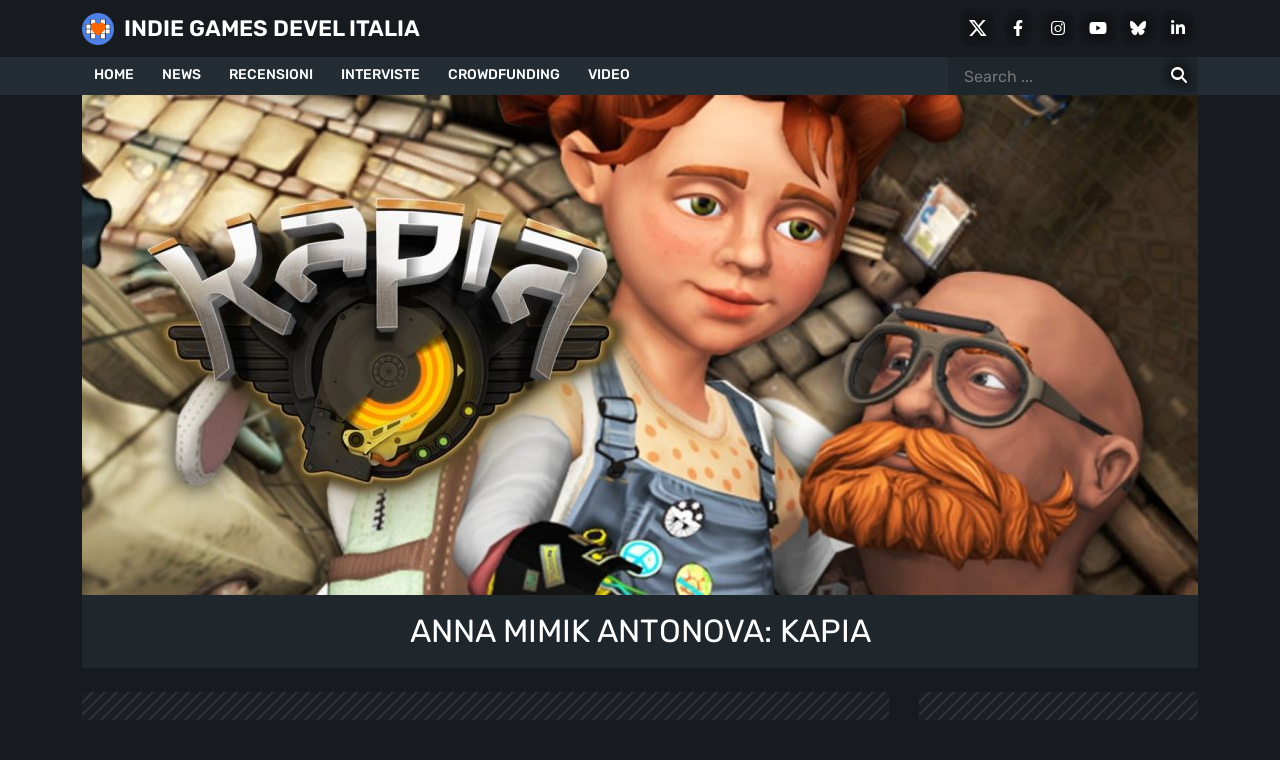

--- FILE ---
content_type: text/html; charset=UTF-8
request_url: https://indiegamesdevel.com/it/intervista-ad-anna-antonova-creatrice-di-kapia/
body_size: 40292
content:
<!DOCTYPE html>
<html lang="it-IT"><head data-version="1.2.32"><meta charset="UTF-8"><script>if(navigator.userAgent.match(/MSIE|Internet Explorer/i)||navigator.userAgent.match(/Trident\/7\..*?rv:11/i)){var href=document.location.href;if(!href.match(/[?&]nowprocket/)){if(href.indexOf("?")==-1){if(href.indexOf("#")==-1){document.location.href=href+"?nowprocket=1"}else{document.location.href=href.replace("#","?nowprocket=1#")}}else{if(href.indexOf("#")==-1){document.location.href=href+"&nowprocket=1"}else{document.location.href=href.replace("#","&nowprocket=1#")}}}}</script><script>(()=>{class RocketLazyLoadScripts{constructor(){this.v="2.0.4",this.userEvents=["keydown","keyup","mousedown","mouseup","mousemove","mouseover","mouseout","touchmove","touchstart","touchend","touchcancel","wheel","click","dblclick","input"],this.attributeEvents=["onblur","onclick","oncontextmenu","ondblclick","onfocus","onmousedown","onmouseenter","onmouseleave","onmousemove","onmouseout","onmouseover","onmouseup","onmousewheel","onscroll","onsubmit"]}async t(){this.i(),this.o(),/iP(ad|hone)/.test(navigator.userAgent)&&this.h(),this.u(),this.l(this),this.m(),this.k(this),this.p(this),this._(),await Promise.all([this.R(),this.L()]),this.lastBreath=Date.now(),this.S(this),this.P(),this.D(),this.O(),this.M(),await this.C(this.delayedScripts.normal),await this.C(this.delayedScripts.defer),await this.C(this.delayedScripts.async),await this.T(),await this.F(),await this.j(),await this.A(),window.dispatchEvent(new Event("rocket-allScriptsLoaded")),this.everythingLoaded=!0,this.lastTouchEnd&&await new Promise(t=>setTimeout(t,500-Date.now()+this.lastTouchEnd)),this.I(),this.H(),this.U(),this.W()}i(){this.CSPIssue=sessionStorage.getItem("rocketCSPIssue"),document.addEventListener("securitypolicyviolation",t=>{this.CSPIssue||"script-src-elem"!==t.violatedDirective||"data"!==t.blockedURI||(this.CSPIssue=!0,sessionStorage.setItem("rocketCSPIssue",!0))},{isRocket:!0})}o(){window.addEventListener("pageshow",t=>{this.persisted=t.persisted,this.realWindowLoadedFired=!0},{isRocket:!0}),window.addEventListener("pagehide",()=>{this.onFirstUserAction=null},{isRocket:!0})}h(){let t;function e(e){t=e}window.addEventListener("touchstart",e,{isRocket:!0}),window.addEventListener("touchend",function i(o){o.changedTouches[0]&&t.changedTouches[0]&&Math.abs(o.changedTouches[0].pageX-t.changedTouches[0].pageX)<10&&Math.abs(o.changedTouches[0].pageY-t.changedTouches[0].pageY)<10&&o.timeStamp-t.timeStamp<200&&(window.removeEventListener("touchstart",e,{isRocket:!0}),window.removeEventListener("touchend",i,{isRocket:!0}),"INPUT"===o.target.tagName&&"text"===o.target.type||(o.target.dispatchEvent(new TouchEvent("touchend",{target:o.target,bubbles:!0})),o.target.dispatchEvent(new MouseEvent("mouseover",{target:o.target,bubbles:!0})),o.target.dispatchEvent(new PointerEvent("click",{target:o.target,bubbles:!0,cancelable:!0,detail:1,clientX:o.changedTouches[0].clientX,clientY:o.changedTouches[0].clientY})),event.preventDefault()))},{isRocket:!0})}q(t){this.userActionTriggered||("mousemove"!==t.type||this.firstMousemoveIgnored?"keyup"===t.type||"mouseover"===t.type||"mouseout"===t.type||(this.userActionTriggered=!0,this.onFirstUserAction&&this.onFirstUserAction()):this.firstMousemoveIgnored=!0),"click"===t.type&&t.preventDefault(),t.stopPropagation(),t.stopImmediatePropagation(),"touchstart"===this.lastEvent&&"touchend"===t.type&&(this.lastTouchEnd=Date.now()),"click"===t.type&&(this.lastTouchEnd=0),this.lastEvent=t.type,t.composedPath&&t.composedPath()[0].getRootNode()instanceof ShadowRoot&&(t.rocketTarget=t.composedPath()[0]),this.savedUserEvents.push(t)}u(){this.savedUserEvents=[],this.userEventHandler=this.q.bind(this),this.userEvents.forEach(t=>window.addEventListener(t,this.userEventHandler,{passive:!1,isRocket:!0})),document.addEventListener("visibilitychange",this.userEventHandler,{isRocket:!0})}U(){this.userEvents.forEach(t=>window.removeEventListener(t,this.userEventHandler,{passive:!1,isRocket:!0})),document.removeEventListener("visibilitychange",this.userEventHandler,{isRocket:!0}),this.savedUserEvents.forEach(t=>{(t.rocketTarget||t.target).dispatchEvent(new window[t.constructor.name](t.type,t))})}m(){const t="return false",e=Array.from(this.attributeEvents,t=>"data-rocket-"+t),i="["+this.attributeEvents.join("],[")+"]",o="[data-rocket-"+this.attributeEvents.join("],[data-rocket-")+"]",s=(e,i,o)=>{o&&o!==t&&(e.setAttribute("data-rocket-"+i,o),e["rocket"+i]=new Function("event",o),e.setAttribute(i,t))};new MutationObserver(t=>{for(const n of t)"attributes"===n.type&&(n.attributeName.startsWith("data-rocket-")||this.everythingLoaded?n.attributeName.startsWith("data-rocket-")&&this.everythingLoaded&&this.N(n.target,n.attributeName.substring(12)):s(n.target,n.attributeName,n.target.getAttribute(n.attributeName))),"childList"===n.type&&n.addedNodes.forEach(t=>{if(t.nodeType===Node.ELEMENT_NODE)if(this.everythingLoaded)for(const i of[t,...t.querySelectorAll(o)])for(const t of i.getAttributeNames())e.includes(t)&&this.N(i,t.substring(12));else for(const e of[t,...t.querySelectorAll(i)])for(const t of e.getAttributeNames())this.attributeEvents.includes(t)&&s(e,t,e.getAttribute(t))})}).observe(document,{subtree:!0,childList:!0,attributeFilter:[...this.attributeEvents,...e]})}I(){this.attributeEvents.forEach(t=>{document.querySelectorAll("[data-rocket-"+t+"]").forEach(e=>{this.N(e,t)})})}N(t,e){const i=t.getAttribute("data-rocket-"+e);i&&(t.setAttribute(e,i),t.removeAttribute("data-rocket-"+e))}k(t){Object.defineProperty(HTMLElement.prototype,"onclick",{get(){return this.rocketonclick||null},set(e){this.rocketonclick=e,this.setAttribute(t.everythingLoaded?"onclick":"data-rocket-onclick","this.rocketonclick(event)")}})}S(t){function e(e,i){let o=e[i];e[i]=null,Object.defineProperty(e,i,{get:()=>o,set(s){t.everythingLoaded?o=s:e["rocket"+i]=o=s}})}e(document,"onreadystatechange"),e(window,"onload"),e(window,"onpageshow");try{Object.defineProperty(document,"readyState",{get:()=>t.rocketReadyState,set(e){t.rocketReadyState=e},configurable:!0}),document.readyState="loading"}catch(t){console.log("WPRocket DJE readyState conflict, bypassing")}}l(t){this.originalAddEventListener=EventTarget.prototype.addEventListener,this.originalRemoveEventListener=EventTarget.prototype.removeEventListener,this.savedEventListeners=[],EventTarget.prototype.addEventListener=function(e,i,o){o&&o.isRocket||!t.B(e,this)&&!t.userEvents.includes(e)||t.B(e,this)&&!t.userActionTriggered||e.startsWith("rocket-")||t.everythingLoaded?t.originalAddEventListener.call(this,e,i,o):(t.savedEventListeners.push({target:this,remove:!1,type:e,func:i,options:o}),"mouseenter"!==e&&"mouseleave"!==e||t.originalAddEventListener.call(this,e,t.savedUserEvents.push,o))},EventTarget.prototype.removeEventListener=function(e,i,o){o&&o.isRocket||!t.B(e,this)&&!t.userEvents.includes(e)||t.B(e,this)&&!t.userActionTriggered||e.startsWith("rocket-")||t.everythingLoaded?t.originalRemoveEventListener.call(this,e,i,o):t.savedEventListeners.push({target:this,remove:!0,type:e,func:i,options:o})}}J(t,e){this.savedEventListeners=this.savedEventListeners.filter(i=>{let o=i.type,s=i.target||window;return e!==o||t!==s||(this.B(o,s)&&(i.type="rocket-"+o),this.$(i),!1)})}H(){EventTarget.prototype.addEventListener=this.originalAddEventListener,EventTarget.prototype.removeEventListener=this.originalRemoveEventListener,this.savedEventListeners.forEach(t=>this.$(t))}$(t){t.remove?this.originalRemoveEventListener.call(t.target,t.type,t.func,t.options):this.originalAddEventListener.call(t.target,t.type,t.func,t.options)}p(t){let e;function i(e){return t.everythingLoaded?e:e.split(" ").map(t=>"load"===t||t.startsWith("load.")?"rocket-jquery-load":t).join(" ")}function o(o){function s(e){const s=o.fn[e];o.fn[e]=o.fn.init.prototype[e]=function(){return this[0]===window&&t.userActionTriggered&&("string"==typeof arguments[0]||arguments[0]instanceof String?arguments[0]=i(arguments[0]):"object"==typeof arguments[0]&&Object.keys(arguments[0]).forEach(t=>{const e=arguments[0][t];delete arguments[0][t],arguments[0][i(t)]=e})),s.apply(this,arguments),this}}if(o&&o.fn&&!t.allJQueries.includes(o)){const e={DOMContentLoaded:[],"rocket-DOMContentLoaded":[]};for(const t in e)document.addEventListener(t,()=>{e[t].forEach(t=>t())},{isRocket:!0});o.fn.ready=o.fn.init.prototype.ready=function(i){function s(){parseInt(o.fn.jquery)>2?setTimeout(()=>i.bind(document)(o)):i.bind(document)(o)}return"function"==typeof i&&(t.realDomReadyFired?!t.userActionTriggered||t.fauxDomReadyFired?s():e["rocket-DOMContentLoaded"].push(s):e.DOMContentLoaded.push(s)),o([])},s("on"),s("one"),s("off"),t.allJQueries.push(o)}e=o}t.allJQueries=[],o(window.jQuery),Object.defineProperty(window,"jQuery",{get:()=>e,set(t){o(t)}})}P(){const t=new Map;document.write=document.writeln=function(e){const i=document.currentScript,o=document.createRange(),s=i.parentElement;let n=t.get(i);void 0===n&&(n=i.nextSibling,t.set(i,n));const c=document.createDocumentFragment();o.setStart(c,0),c.appendChild(o.createContextualFragment(e)),s.insertBefore(c,n)}}async R(){return new Promise(t=>{this.userActionTriggered?t():this.onFirstUserAction=t})}async L(){return new Promise(t=>{document.addEventListener("DOMContentLoaded",()=>{this.realDomReadyFired=!0,t()},{isRocket:!0})})}async j(){return this.realWindowLoadedFired?Promise.resolve():new Promise(t=>{window.addEventListener("load",t,{isRocket:!0})})}M(){this.pendingScripts=[];this.scriptsMutationObserver=new MutationObserver(t=>{for(const e of t)e.addedNodes.forEach(t=>{"SCRIPT"!==t.tagName||t.noModule||t.isWPRocket||this.pendingScripts.push({script:t,promise:new Promise(e=>{const i=()=>{const i=this.pendingScripts.findIndex(e=>e.script===t);i>=0&&this.pendingScripts.splice(i,1),e()};t.addEventListener("load",i,{isRocket:!0}),t.addEventListener("error",i,{isRocket:!0}),setTimeout(i,1e3)})})})}),this.scriptsMutationObserver.observe(document,{childList:!0,subtree:!0})}async F(){await this.X(),this.pendingScripts.length?(await this.pendingScripts[0].promise,await this.F()):this.scriptsMutationObserver.disconnect()}D(){this.delayedScripts={normal:[],async:[],defer:[]},document.querySelectorAll("script[type$=rocketlazyloadscript]").forEach(t=>{t.hasAttribute("data-rocket-src")?t.hasAttribute("async")&&!1!==t.async?this.delayedScripts.async.push(t):t.hasAttribute("defer")&&!1!==t.defer||"module"===t.getAttribute("data-rocket-type")?this.delayedScripts.defer.push(t):this.delayedScripts.normal.push(t):this.delayedScripts.normal.push(t)})}async _(){await this.L();let t=[];document.querySelectorAll("script[type$=rocketlazyloadscript][data-rocket-src]").forEach(e=>{let i=e.getAttribute("data-rocket-src");if(i&&!i.startsWith("data:")){i.startsWith("//")&&(i=location.protocol+i);try{const o=new URL(i).origin;o!==location.origin&&t.push({src:o,crossOrigin:e.crossOrigin||"module"===e.getAttribute("data-rocket-type")})}catch(t){}}}),t=[...new Map(t.map(t=>[JSON.stringify(t),t])).values()],this.Y(t,"preconnect")}async G(t){if(await this.K(),!0!==t.noModule||!("noModule"in HTMLScriptElement.prototype))return new Promise(e=>{let i;function o(){(i||t).setAttribute("data-rocket-status","executed"),e()}try{if(navigator.userAgent.includes("Firefox/")||""===navigator.vendor||this.CSPIssue)i=document.createElement("script"),[...t.attributes].forEach(t=>{let e=t.nodeName;"type"!==e&&("data-rocket-type"===e&&(e="type"),"data-rocket-src"===e&&(e="src"),i.setAttribute(e,t.nodeValue))}),t.text&&(i.text=t.text),t.nonce&&(i.nonce=t.nonce),i.hasAttribute("src")?(i.addEventListener("load",o,{isRocket:!0}),i.addEventListener("error",()=>{i.setAttribute("data-rocket-status","failed-network"),e()},{isRocket:!0}),setTimeout(()=>{i.isConnected||e()},1)):(i.text=t.text,o()),i.isWPRocket=!0,t.parentNode.replaceChild(i,t);else{const i=t.getAttribute("data-rocket-type"),s=t.getAttribute("data-rocket-src");i?(t.type=i,t.removeAttribute("data-rocket-type")):t.removeAttribute("type"),t.addEventListener("load",o,{isRocket:!0}),t.addEventListener("error",i=>{this.CSPIssue&&i.target.src.startsWith("data:")?(console.log("WPRocket: CSP fallback activated"),t.removeAttribute("src"),this.G(t).then(e)):(t.setAttribute("data-rocket-status","failed-network"),e())},{isRocket:!0}),s?(t.fetchPriority="high",t.removeAttribute("data-rocket-src"),t.src=s):t.src="data:text/javascript;base64,"+window.btoa(unescape(encodeURIComponent(t.text)))}}catch(i){t.setAttribute("data-rocket-status","failed-transform"),e()}});t.setAttribute("data-rocket-status","skipped")}async C(t){const e=t.shift();return e?(e.isConnected&&await this.G(e),this.C(t)):Promise.resolve()}O(){this.Y([...this.delayedScripts.normal,...this.delayedScripts.defer,...this.delayedScripts.async],"preload")}Y(t,e){this.trash=this.trash||[];let i=!0;var o=document.createDocumentFragment();t.forEach(t=>{const s=t.getAttribute&&t.getAttribute("data-rocket-src")||t.src;if(s&&!s.startsWith("data:")){const n=document.createElement("link");n.href=s,n.rel=e,"preconnect"!==e&&(n.as="script",n.fetchPriority=i?"high":"low"),t.getAttribute&&"module"===t.getAttribute("data-rocket-type")&&(n.crossOrigin=!0),t.crossOrigin&&(n.crossOrigin=t.crossOrigin),t.integrity&&(n.integrity=t.integrity),t.nonce&&(n.nonce=t.nonce),o.appendChild(n),this.trash.push(n),i=!1}}),document.head.appendChild(o)}W(){this.trash.forEach(t=>t.remove())}async T(){try{document.readyState="interactive"}catch(t){}this.fauxDomReadyFired=!0;try{await this.K(),this.J(document,"readystatechange"),document.dispatchEvent(new Event("rocket-readystatechange")),await this.K(),document.rocketonreadystatechange&&document.rocketonreadystatechange(),await this.K(),this.J(document,"DOMContentLoaded"),document.dispatchEvent(new Event("rocket-DOMContentLoaded")),await this.K(),this.J(window,"DOMContentLoaded"),window.dispatchEvent(new Event("rocket-DOMContentLoaded"))}catch(t){console.error(t)}}async A(){try{document.readyState="complete"}catch(t){}try{await this.K(),this.J(document,"readystatechange"),document.dispatchEvent(new Event("rocket-readystatechange")),await this.K(),document.rocketonreadystatechange&&document.rocketonreadystatechange(),await this.K(),this.J(window,"load"),window.dispatchEvent(new Event("rocket-load")),await this.K(),window.rocketonload&&window.rocketonload(),await this.K(),this.allJQueries.forEach(t=>t(window).trigger("rocket-jquery-load")),await this.K(),this.J(window,"pageshow");const t=new Event("rocket-pageshow");t.persisted=this.persisted,window.dispatchEvent(t),await this.K(),window.rocketonpageshow&&window.rocketonpageshow({persisted:this.persisted})}catch(t){console.error(t)}}async K(){Date.now()-this.lastBreath>45&&(await this.X(),this.lastBreath=Date.now())}async X(){return document.hidden?new Promise(t=>setTimeout(t)):new Promise(t=>requestAnimationFrame(t))}B(t,e){return e===document&&"readystatechange"===t||(e===document&&"DOMContentLoaded"===t||(e===window&&"DOMContentLoaded"===t||(e===window&&"load"===t||e===window&&"pageshow"===t)))}static run(){(new RocketLazyLoadScripts).t()}}RocketLazyLoadScripts.run()})();</script>
	<link rel="alternate" hreflang="en" href="https://indiegamesdevel.com/interview-with-anna-antonova-creator-of-kapia/">
<link rel="alternate" hreflang="x-default" href="https://indiegamesdevel.com/interview-with-anna-antonova-creator-of-kapia/">
<link rel="alternate" hreflang="it" href="https://indiegamesdevel.com/it/intervista-ad-anna-antonova-creatrice-di-kapia/">
		
	<meta name="viewport" content="width=device-width, initial-scale=1">
	<meta name="robots" content="max-image-preview:large">
	<link rel="profile" href="http://gmpg.org/xfn/11">
			<link rel="pingback" href="https://indiegamesdevel.com/it/xmlrpc.php">
		<link rel="dns-prefetch" href="https://cdn.indiegamesdevel.com">
	<link rel="preconnect" href="https://cdn.indiegamesdevel.com" crossorigin>
		<meta name="robots" content="index, follow, max-image-preview:large, max-snippet:-1, max-video-preview:-1">

	<!-- This site is optimized with the Yoast SEO Premium plugin v26.7 (Yoast SEO v26.7) - https://yoast.com/wordpress/plugins/seo/ -->
	<title>ANNA MIMIK ANTONOVA: KAPIA - INDIE GAMES DEVEL ITALIA</title>
<link data-rocket-preload as="style" href="https://fonts.googleapis.com/css2?family=Rubik:ital,wght@0,300..900;1,300..900&amp;display=swap" rel="preload">
<link href="https://fonts.googleapis.com/css2?family=Rubik:ital,wght@0,300..900;1,300..900&amp;display=swap" media="print" onload="this.media='all'" rel="stylesheet">
<style id="wpr-usedcss">:root{--bs-blue:#0d6efd;--bs-indigo:#6610f2;--bs-purple:#6f42c1;--bs-pink:#d63384;--bs-red:#dc3545;--bs-orange:#fd7e14;--bs-yellow:#ffc107;--bs-green:#198754;--bs-teal:#20c997;--bs-cyan:#0dcaf0;--bs-black:#000;--bs-white:#fff;--bs-gray:#6c757d;--bs-gray-dark:#343a40;--bs-gray-100:#f8f9fa;--bs-gray-200:#e9ecef;--bs-gray-300:#dee2e6;--bs-gray-400:#ced4da;--bs-gray-500:#adb5bd;--bs-gray-600:#6c757d;--bs-gray-700:#495057;--bs-gray-800:#343a40;--bs-gray-900:#212529;--bs-primary:#0d6efd;--bs-secondary:#6c757d;--bs-success:#198754;--bs-info:#0dcaf0;--bs-warning:#ffc107;--bs-danger:#dc3545;--bs-light:#f8f9fa;--bs-dark:#212529;--bs-primary-rgb:13,110,253;--bs-secondary-rgb:108,117,125;--bs-success-rgb:25,135,84;--bs-info-rgb:13,202,240;--bs-warning-rgb:255,193,7;--bs-danger-rgb:220,53,69;--bs-light-rgb:248,249,250;--bs-dark-rgb:33,37,41;--bs-white-rgb:255,255,255;--bs-black-rgb:0,0,0;--bs-body-color-rgb:33,37,41;--bs-body-bg-rgb:255,255,255;--bs-font-sans-serif:system-ui,-apple-system,"Segoe UI",Roboto,"Helvetica Neue","Noto Sans","Liberation Sans",Arial,sans-serif,"Apple Color Emoji","Segoe UI Emoji","Segoe UI Symbol","Noto Color Emoji";--bs-font-monospace:SFMono-Regular,Menlo,Monaco,Consolas,"Liberation Mono","Courier New",monospace;--bs-gradient:linear-gradient(180deg, rgba(255, 255, 255, .15), rgba(255, 255, 255, 0));--bs-body-font-family:var(--bs-font-sans-serif);--bs-body-font-size:1rem;--bs-body-font-weight:400;--bs-body-line-height:1.5;--bs-body-color:#212529;--bs-body-bg:#fff;--bs-border-width:1px;--bs-border-style:solid;--bs-border-color:#dee2e6;--bs-border-color-translucent:rgba(0, 0, 0, .175);--bs-border-radius:0.375rem;--bs-border-radius-sm:0.25rem;--bs-border-radius-lg:0.5rem;--bs-border-radius-xl:1rem;--bs-border-radius-2xl:2rem;--bs-border-radius-pill:50rem;--bs-link-color:#0d6efd;--bs-link-hover-color:#0a58ca;--bs-code-color:#d63384;--bs-highlight-bg:#fff3cd}*,::after,::before{box-sizing:border-box}@media (prefers-reduced-motion:no-preference){:root{scroll-behavior:smooth}}body{margin:0;font-family:var(--bs-body-font-family);font-size:var(--bs-body-font-size);font-weight:var(--bs-body-font-weight);line-height:var(--bs-body-line-height);color:var(--bs-body-color);text-align:var(--bs-body-text-align);background-color:var(--bs-body-bg);-webkit-text-size-adjust:100%;-webkit-tap-highlight-color:#fff0}hr{margin:1rem 0;color:inherit;border:0;border-top:1px solid;opacity:.25}.h1,.h2,.h3,.h4,.h5,.h6,h1,h2,h3,h4{margin-top:0;margin-bottom:.5rem;font-weight:500;line-height:1.2}.h1,h1{font-size:calc(1.375rem + 1.5vw)}@media (min-width:1200px){.h1,h1{font-size:2.5rem}}.h2,h2{font-size:calc(1.325rem + .9vw)}@media (min-width:1200px){.h2,h2{font-size:2rem}}.h3,h3{font-size:calc(1.3rem + .6vw)}@media (min-width:1200px){.h3,h3{font-size:1.75rem}}.h4,h4{font-size:calc(1.275rem + .3vw)}@media (min-width:1200px){.h4,h4{font-size:1.5rem}}.h5{font-size:1.25rem}.h6{font-size:1rem}p{margin-top:0;margin-bottom:1rem}ul{padding-left:2rem}ul{margin-top:0;margin-bottom:1rem}ul ul{margin-bottom:0}strong{font-weight:bolder}.small,small{font-size:.875em}a{color:var(--bs-link-color);text-decoration:underline}a:hover{color:var(--bs-link-hover-color)}a:not([href]):not([class]),a:not([href]):not([class]):hover{color:inherit;text-decoration:none}figure{margin:0 0 1rem}img,svg{vertical-align:middle}caption{padding-top:.5rem;padding-bottom:.5rem;color:#6c757d;text-align:left}label{display:inline-block}button{border-radius:0}button:focus:not(:focus-visible){outline:0}button,input{margin:0;font-family:inherit;font-size:inherit;line-height:inherit}[role=button]{cursor:pointer}[type=button],[type=submit],button{-webkit-appearance:button}[type=button]:not(:disabled),[type=submit]:not(:disabled),button:not(:disabled){cursor:pointer}::-moz-focus-inner{padding:0;border-style:none}::-webkit-datetime-edit-day-field,::-webkit-datetime-edit-fields-wrapper,::-webkit-datetime-edit-hour-field,::-webkit-datetime-edit-minute,::-webkit-datetime-edit-month-field,::-webkit-datetime-edit-text,::-webkit-datetime-edit-year-field{padding:0}::-webkit-inner-spin-button{height:auto}[type=search]{outline-offset:-2px;-webkit-appearance:textfield}::-webkit-search-decoration{-webkit-appearance:none}::-webkit-color-swatch-wrapper{padding:0}::-webkit-file-upload-button{font:inherit;-webkit-appearance:button}::file-selector-button{font:inherit;-webkit-appearance:button}iframe{border:0}[hidden]{display:none!important}.container{--bs-gutter-x:1.5rem;--bs-gutter-y:0;width:100%;padding-right:calc(var(--bs-gutter-x) * .5);padding-left:calc(var(--bs-gutter-x) * .5);margin-right:auto;margin-left:auto}@media (min-width:576px){.container{max-width:540px}}@media (min-width:768px){.container{max-width:720px}}@media (min-width:992px){.container{max-width:960px}}@media (min-width:1200px){.container{max-width:1140px}}@media (min-width:1400px){.container{max-width:1320px}}.row{--bs-gutter-x:1.5rem;--bs-gutter-y:0;display:flex;flex-wrap:wrap;margin-top:calc(-1 * var(--bs-gutter-y));margin-right:calc(-.5 * var(--bs-gutter-x));margin-left:calc(-.5 * var(--bs-gutter-x))}.row>*{flex-shrink:0;width:100%;max-width:100%;padding-right:calc(var(--bs-gutter-x) * .5);padding-left:calc(var(--bs-gutter-x) * .5);margin-top:var(--bs-gutter-y)}.col-12{flex:0 0 auto;width:100%}@media (min-width:768px){.col-md-3{flex:0 0 auto;width:25%}.col-md-6{flex:0 0 auto;width:50%}.col-md-9{flex:0 0 auto;width:75%}}@media (min-width:992px){.col-lg-3{flex:0 0 auto;width:25%}.col-lg-4{flex:0 0 auto;width:33.33333333%}.col-lg-6{flex:0 0 auto;width:50%}.col-lg-9{flex:0 0 auto;width:75%}}@media (min-width:1400px){.col-xxl-3{flex:0 0 auto;width:25%}}.fade{transition:opacity .15s linear}@media (prefers-reduced-motion:reduce){.fade{transition:none}}.navbar{--bs-navbar-padding-x:0;--bs-navbar-padding-y:0.5rem;--bs-navbar-color:rgba(0, 0, 0, .55);--bs-navbar-hover-color:rgba(0, 0, 0, .7);--bs-navbar-disabled-color:rgba(0, 0, 0, .3);--bs-navbar-active-color:rgba(0, 0, 0, .9);--bs-navbar-brand-padding-y:0.3125rem;--bs-navbar-brand-margin-end:1rem;--bs-navbar-brand-font-size:1.25rem;--bs-navbar-brand-color:rgba(0, 0, 0, .9);--bs-navbar-brand-hover-color:rgba(0, 0, 0, .9);--bs-navbar-nav-link-padding-x:0.5rem;--bs-navbar-toggler-padding-y:0.25rem;--bs-navbar-toggler-padding-x:0.75rem;--bs-navbar-toggler-font-size:1.25rem;--bs-navbar-toggler-icon-bg:url("data:image/svg+xml,%3csvg xmlns='http://www.w3.org/2000/svg' viewBox='0 0 30 30'%3e%3cpath stroke='rgba%280, 0, 0, 0.55%29' stroke-linecap='round' stroke-miterlimit='10' stroke-width='2' d='M4 7h22M4 15h22M4 23h22'/%3e%3c/svg%3e");--bs-navbar-toggler-border-color:rgba(0, 0, 0, .1);--bs-navbar-toggler-border-radius:0.375rem;--bs-navbar-toggler-focus-width:0.25rem;--bs-navbar-toggler-transition:box-shadow 0.15s ease-in-out;position:relative;display:flex;flex-wrap:wrap;align-items:center;justify-content:space-between;padding:var(--bs-navbar-padding-y) var(--bs-navbar-padding-x)}.navbar>.container{display:flex;flex-wrap:inherit;align-items:center;justify-content:space-between}.navbar-toggler{padding:var(--bs-navbar-toggler-padding-y) var(--bs-navbar-toggler-padding-x);font-size:var(--bs-navbar-toggler-font-size);line-height:1;color:var(--bs-navbar-color);background-color:#fff0;border:var(--bs-border-width) solid var(--bs-navbar-toggler-border-color);border-radius:var(--bs-navbar-toggler-border-radius);transition:var(--bs-navbar-toggler-transition)}@media (prefers-reduced-motion:reduce){.navbar-toggler{transition:none}}.navbar-toggler:hover{text-decoration:none}.navbar-toggler:focus{text-decoration:none;outline:0;box-shadow:0 0 0 var(--bs-navbar-toggler-focus-width)}.navbar-dark{--bs-navbar-color:rgba(255, 255, 255, .55);--bs-navbar-hover-color:rgba(255, 255, 255, .75);--bs-navbar-disabled-color:rgba(255, 255, 255, .25);--bs-navbar-active-color:#fff;--bs-navbar-brand-color:#fff;--bs-navbar-brand-hover-color:#fff;--bs-navbar-toggler-border-color:rgba(255, 255, 255, .1);--bs-navbar-toggler-icon-bg:url("data:image/svg+xml,%3csvg xmlns='http://www.w3.org/2000/svg' viewBox='0 0 30 30'%3e%3cpath stroke='rgba%28255, 255, 255, 0.55%29' stroke-linecap='round' stroke-miterlimit='10' stroke-width='2' d='M4 7h22M4 15h22M4 23h22'/%3e%3c/svg%3e")}.breadcrumb{--bs-breadcrumb-padding-x:0;--bs-breadcrumb-padding-y:0;--bs-breadcrumb-margin-bottom:1rem;--bs-breadcrumb-bg: ;--bs-breadcrumb-border-radius: ;--bs-breadcrumb-divider-color:#6c757d;--bs-breadcrumb-item-padding-x:0.5rem;--bs-breadcrumb-item-active-color:#6c757d;display:flex;flex-wrap:wrap;padding:var(--bs-breadcrumb-padding-y) var(--bs-breadcrumb-padding-x);margin-bottom:var(--bs-breadcrumb-margin-bottom);font-size:var(--bs-breadcrumb-font-size);list-style:none;background-color:var(--bs-breadcrumb-bg);border-radius:var(--bs-breadcrumb-border-radius)}.offcanvas,.offcanvas-lg,.offcanvas-md,.offcanvas-sm,.offcanvas-xl,.offcanvas-xxl{--bs-offcanvas-zindex:1045;--bs-offcanvas-width:400px;--bs-offcanvas-height:30vh;--bs-offcanvas-padding-x:1rem;--bs-offcanvas-padding-y:1rem;--bs-offcanvas-color: ;--bs-offcanvas-bg:#fff;--bs-offcanvas-border-width:1px;--bs-offcanvas-border-color:var(--bs-border-color-translucent);--bs-offcanvas-box-shadow:0 0.125rem 0.25rem rgba(0, 0, 0, .075)}@media (max-width:575.98px){.offcanvas-sm{position:fixed;bottom:0;z-index:var(--bs-offcanvas-zindex);display:flex;flex-direction:column;max-width:100%;color:var(--bs-offcanvas-color);visibility:hidden;background-color:var(--bs-offcanvas-bg);background-clip:padding-box;outline:0;transition:transform .3s ease-in-out}.offcanvas-sm.offcanvas-start{top:0;left:0;width:var(--bs-offcanvas-width);border-right:var(--bs-offcanvas-border-width) solid var(--bs-offcanvas-border-color);transform:translateX(-100%)}}@media (max-width:575.98px) and (prefers-reduced-motion:reduce){.offcanvas-sm{transition:none}}@media (max-width:575.98px){.offcanvas-sm.offcanvas-end{top:0;right:0;width:var(--bs-offcanvas-width);border-left:var(--bs-offcanvas-border-width) solid var(--bs-offcanvas-border-color);transform:translateX(100%)}.offcanvas-sm.offcanvas-top{top:0;right:0;left:0;height:var(--bs-offcanvas-height);max-height:100%;border-bottom:var(--bs-offcanvas-border-width) solid var(--bs-offcanvas-border-color);transform:translateY(-100%)}.offcanvas-sm.offcanvas-bottom{right:0;left:0;height:var(--bs-offcanvas-height);max-height:100%;border-top:var(--bs-offcanvas-border-width) solid var(--bs-offcanvas-border-color);transform:translateY(100%)}.offcanvas-sm.show:not(.hiding),.offcanvas-sm.showing{transform:none}.offcanvas-sm.hiding,.offcanvas-sm.show,.offcanvas-sm.showing{visibility:visible}}@media (min-width:576px){.offcanvas-sm{--bs-offcanvas-height:auto;--bs-offcanvas-border-width:0;background-color:transparent!important}.offcanvas-sm .offcanvas-header{display:none}.offcanvas-sm .offcanvas-body{display:flex;flex-grow:0;padding:0;overflow-y:visible;background-color:transparent!important}}@media (max-width:767.98px){.offcanvas-md{position:fixed;bottom:0;z-index:var(--bs-offcanvas-zindex);display:flex;flex-direction:column;max-width:100%;color:var(--bs-offcanvas-color);visibility:hidden;background-color:var(--bs-offcanvas-bg);background-clip:padding-box;outline:0;transition:transform .3s ease-in-out}.offcanvas-md.offcanvas-start{top:0;left:0;width:var(--bs-offcanvas-width);border-right:var(--bs-offcanvas-border-width) solid var(--bs-offcanvas-border-color);transform:translateX(-100%)}}@media (max-width:767.98px) and (prefers-reduced-motion:reduce){.offcanvas-md{transition:none}}@media (max-width:767.98px){.offcanvas-md.offcanvas-end{top:0;right:0;width:var(--bs-offcanvas-width);border-left:var(--bs-offcanvas-border-width) solid var(--bs-offcanvas-border-color);transform:translateX(100%)}.offcanvas-md.offcanvas-top{top:0;right:0;left:0;height:var(--bs-offcanvas-height);max-height:100%;border-bottom:var(--bs-offcanvas-border-width) solid var(--bs-offcanvas-border-color);transform:translateY(-100%)}.offcanvas-md.offcanvas-bottom{right:0;left:0;height:var(--bs-offcanvas-height);max-height:100%;border-top:var(--bs-offcanvas-border-width) solid var(--bs-offcanvas-border-color);transform:translateY(100%)}.offcanvas-md.show:not(.hiding),.offcanvas-md.showing{transform:none}.offcanvas-md.hiding,.offcanvas-md.show,.offcanvas-md.showing{visibility:visible}}@media (min-width:768px){.offcanvas-md{--bs-offcanvas-height:auto;--bs-offcanvas-border-width:0;background-color:transparent!important}.offcanvas-md .offcanvas-header{display:none}.offcanvas-md .offcanvas-body{display:flex;flex-grow:0;padding:0;overflow-y:visible;background-color:transparent!important}}@media (max-width:991.98px){.offcanvas-lg{position:fixed;bottom:0;z-index:var(--bs-offcanvas-zindex);display:flex;flex-direction:column;max-width:100%;color:var(--bs-offcanvas-color);visibility:hidden;background-color:var(--bs-offcanvas-bg);background-clip:padding-box;outline:0;transition:transform .3s ease-in-out}.offcanvas-lg.offcanvas-start{top:0;left:0;width:var(--bs-offcanvas-width);border-right:var(--bs-offcanvas-border-width) solid var(--bs-offcanvas-border-color);transform:translateX(-100%)}}@media (max-width:991.98px) and (prefers-reduced-motion:reduce){.offcanvas-lg{transition:none}}@media (max-width:991.98px){.offcanvas-lg.offcanvas-end{top:0;right:0;width:var(--bs-offcanvas-width);border-left:var(--bs-offcanvas-border-width) solid var(--bs-offcanvas-border-color);transform:translateX(100%)}.offcanvas-lg.offcanvas-top{top:0;right:0;left:0;height:var(--bs-offcanvas-height);max-height:100%;border-bottom:var(--bs-offcanvas-border-width) solid var(--bs-offcanvas-border-color);transform:translateY(-100%)}.offcanvas-lg.offcanvas-bottom{right:0;left:0;height:var(--bs-offcanvas-height);max-height:100%;border-top:var(--bs-offcanvas-border-width) solid var(--bs-offcanvas-border-color);transform:translateY(100%)}.offcanvas-lg.show:not(.hiding),.offcanvas-lg.showing{transform:none}.offcanvas-lg.hiding,.offcanvas-lg.show,.offcanvas-lg.showing{visibility:visible}}@media (min-width:992px){.offcanvas-lg{--bs-offcanvas-height:auto;--bs-offcanvas-border-width:0;background-color:transparent!important}.offcanvas-lg .offcanvas-header{display:none}.offcanvas-lg .offcanvas-body{display:flex;flex-grow:0;padding:0;overflow-y:visible;background-color:transparent!important}}@media (max-width:1199.98px){.offcanvas-xl{position:fixed;bottom:0;z-index:var(--bs-offcanvas-zindex);display:flex;flex-direction:column;max-width:100%;color:var(--bs-offcanvas-color);visibility:hidden;background-color:var(--bs-offcanvas-bg);background-clip:padding-box;outline:0;transition:transform .3s ease-in-out}.offcanvas-xl.offcanvas-start{top:0;left:0;width:var(--bs-offcanvas-width);border-right:var(--bs-offcanvas-border-width) solid var(--bs-offcanvas-border-color);transform:translateX(-100%)}}@media (max-width:1199.98px) and (prefers-reduced-motion:reduce){.offcanvas-xl{transition:none}}@media (max-width:1199.98px){.offcanvas-xl.offcanvas-end{top:0;right:0;width:var(--bs-offcanvas-width);border-left:var(--bs-offcanvas-border-width) solid var(--bs-offcanvas-border-color);transform:translateX(100%)}.offcanvas-xl.offcanvas-top{top:0;right:0;left:0;height:var(--bs-offcanvas-height);max-height:100%;border-bottom:var(--bs-offcanvas-border-width) solid var(--bs-offcanvas-border-color);transform:translateY(-100%)}.offcanvas-xl.offcanvas-bottom{right:0;left:0;height:var(--bs-offcanvas-height);max-height:100%;border-top:var(--bs-offcanvas-border-width) solid var(--bs-offcanvas-border-color);transform:translateY(100%)}.offcanvas-xl.show:not(.hiding),.offcanvas-xl.showing{transform:none}.offcanvas-xl.hiding,.offcanvas-xl.show,.offcanvas-xl.showing{visibility:visible}}@media (min-width:1200px){.offcanvas-xl{--bs-offcanvas-height:auto;--bs-offcanvas-border-width:0;background-color:transparent!important}.offcanvas-xl .offcanvas-header{display:none}.offcanvas-xl .offcanvas-body{display:flex;flex-grow:0;padding:0;overflow-y:visible;background-color:transparent!important}}@media (max-width:1399.98px){.offcanvas-xxl{position:fixed;bottom:0;z-index:var(--bs-offcanvas-zindex);display:flex;flex-direction:column;max-width:100%;color:var(--bs-offcanvas-color);visibility:hidden;background-color:var(--bs-offcanvas-bg);background-clip:padding-box;outline:0;transition:transform .3s ease-in-out}.offcanvas-xxl.offcanvas-start{top:0;left:0;width:var(--bs-offcanvas-width);border-right:var(--bs-offcanvas-border-width) solid var(--bs-offcanvas-border-color);transform:translateX(-100%)}}@media (max-width:1399.98px) and (prefers-reduced-motion:reduce){.offcanvas-xxl{transition:none}}@media (max-width:1399.98px){.offcanvas-xxl.offcanvas-end{top:0;right:0;width:var(--bs-offcanvas-width);border-left:var(--bs-offcanvas-border-width) solid var(--bs-offcanvas-border-color);transform:translateX(100%)}.offcanvas-xxl.offcanvas-top{top:0;right:0;left:0;height:var(--bs-offcanvas-height);max-height:100%;border-bottom:var(--bs-offcanvas-border-width) solid var(--bs-offcanvas-border-color);transform:translateY(-100%)}.offcanvas-xxl.offcanvas-bottom{right:0;left:0;height:var(--bs-offcanvas-height);max-height:100%;border-top:var(--bs-offcanvas-border-width) solid var(--bs-offcanvas-border-color);transform:translateY(100%)}.offcanvas-xxl.show:not(.hiding),.offcanvas-xxl.showing{transform:none}.offcanvas-xxl.hiding,.offcanvas-xxl.show,.offcanvas-xxl.showing{visibility:visible}}@media (min-width:1400px){.offcanvas-xxl{--bs-offcanvas-height:auto;--bs-offcanvas-border-width:0;background-color:transparent!important}.offcanvas-xxl .offcanvas-header{display:none}.offcanvas-xxl .offcanvas-body{display:flex;flex-grow:0;padding:0;overflow-y:visible;background-color:transparent!important}}.offcanvas{position:fixed;bottom:0;z-index:var(--bs-offcanvas-zindex);display:flex;flex-direction:column;max-width:100%;color:var(--bs-offcanvas-color);visibility:hidden;background-color:var(--bs-offcanvas-bg);background-clip:padding-box;outline:0;transition:transform .3s ease-in-out}@media (prefers-reduced-motion:reduce){.offcanvas{transition:none}}.offcanvas.offcanvas-start{top:0;left:0;width:var(--bs-offcanvas-width);border-right:var(--bs-offcanvas-border-width) solid var(--bs-offcanvas-border-color);transform:translateX(-100%)}.offcanvas.offcanvas-end{top:0;right:0;width:var(--bs-offcanvas-width);border-left:var(--bs-offcanvas-border-width) solid var(--bs-offcanvas-border-color);transform:translateX(100%)}.offcanvas.offcanvas-top{top:0;right:0;left:0;height:var(--bs-offcanvas-height);max-height:100%;border-bottom:var(--bs-offcanvas-border-width) solid var(--bs-offcanvas-border-color);transform:translateY(-100%)}.offcanvas.offcanvas-bottom{right:0;left:0;height:var(--bs-offcanvas-height);max-height:100%;border-top:var(--bs-offcanvas-border-width) solid var(--bs-offcanvas-border-color);transform:translateY(100%)}.offcanvas.show:not(.hiding),.offcanvas.showing{transform:none}.offcanvas.hiding,.offcanvas.show,.offcanvas.showing{visibility:visible}.offcanvas-backdrop{position:fixed;top:0;left:0;z-index:1040;width:100vw;height:100vh;background-color:#000}.offcanvas-backdrop.fade{opacity:0}.offcanvas-backdrop.show{opacity:.5}.offcanvas-header{display:flex;align-items:center;justify-content:space-between;padding:var(--bs-offcanvas-padding-y) var(--bs-offcanvas-padding-x)}.offcanvas-header .btn-close{padding:calc(var(--bs-offcanvas-padding-y) * .5) calc(var(--bs-offcanvas-padding-x) * .5);margin-top:calc(-.5 * var(--bs-offcanvas-padding-y));margin-right:calc(-.5 * var(--bs-offcanvas-padding-x));margin-bottom:calc(-.5 * var(--bs-offcanvas-padding-y))}.offcanvas-title{margin-bottom:0;line-height:1.5}.offcanvas-body{flex-grow:1;padding:var(--bs-offcanvas-padding-y) var(--bs-offcanvas-padding-x);overflow-y:auto}.clearfix::after{display:block;clear:both;content:""}.text-bg-dark{color:#fff!important;background-color:RGBA(33,37,41,var(--bs-bg-opacity,1))!important}.d-inline{display:inline!important}.d-flex{display:flex!important}.d-inline-flex{display:inline-flex!important}.d-none{display:none!important}.w-100{width:100%!important}.h-100{height:100%!important}.justify-content-start{justify-content:flex-start!important}.justify-content-between{justify-content:space-between!important}.justify-content-around{justify-content:space-around!important}.align-items-center{align-items:center!important}.m-0{margin:0!important}.my-4{margin-top:1.5rem!important;margin-bottom:1.5rem!important}.my-5{margin-top:3rem!important;margin-bottom:3rem!important}.mt-3{margin-top:1rem!important}.me-3{margin-right:1rem!important}.mb-3{margin-bottom:1rem!important}.mb-4{margin-bottom:1.5rem!important}.ms-2{margin-left:.5rem!important}.p-0{padding:0!important}.p-3{padding:1rem!important}.p-4{padding:1.5rem!important}.py-2{padding-top:.5rem!important;padding-bottom:.5rem!important}.pt-4{padding-top:1.5rem!important}.gap-2{gap:.5rem!important}.fw-bold{font-weight:700!important}.text-center{text-align:center!important}.text-dark{--bs-text-opacity:1;color:rgba(var(--bs-dark-rgb),var(--bs-text-opacity))!important}.rounded-0{border-radius:0!important}.visible{visibility:visible!important}@media (min-width:576px){.d-sm-flex{display:flex!important}.justify-content-sm-start{justify-content:flex-start!important}.gap-sm-3{gap:1rem!important}}@media (min-width:768px){.d-md-inline-block{display:inline-block!important}.d-md-flex{display:flex!important}.mb-md-0{margin-bottom:0!important}.text-md-start{text-align:left!important}.text-md-center{text-align:center!important}}@media (min-width:992px){.order-lg-1{order:1!important}.order-lg-2{order:2!important}.text-lg-end{text-align:right!important}}[class^=wp-block-]:not(.wp-block-gallery) figcaption{font-style:italic;margin-bottom:1.5em;text-align:left}.wp-block-separator{border-color:#eee;border:0}.wp-block-separator:not(.is-style-wide):not(.is-style-dots){max-width:100px}button:focus,button:hover,input[type=button]:focus,input[type=button]:hover,input[type=submit]:focus,input[type=submit]:hover{text-decoration:underline}:root{--indie-orange:#f60;--indie-blue:#4f80e6;--indie-black:#000;--indie-dark:#111;--indie-grey:#333;--indie-white:#fff;--indie-violet:#592bbc;--indie-green:#2ab391;--indie-red:#a00;--indie-yellow:#fc0;--indie-tan:#e6dbad;--indie-shadow:var(--indie-orange) 0px -8px 10px,var(--indie-blue) 0px 8px 10px;--image-gradient:linear-gradient(0deg,rgba(0, 0, 0, .5) 0%,rgba(0, 0, 0, .5) 75%);--indie-background-back:#171a1f;--indie-background-primary:#252d34;--indie-background-secondary:#1f262c;--indie-foregound-main:#fff;--indie-foregound-primary:#fff;--indie-foregound-secondary:#fff;--main-background:var(--indie-background-back);--main-navigation-background:var(--indie-background-primary);--colophon-background:var(--indie-background-primary);--main-footer-background:var(--indie-background-secondary);--form-background:var(--indie-background-secondary);--form-foreground:var(--indie-white);--buttons-foreground:var(--indie-white);--indie-font-primary:'Rubik',sans-serif;--indie-font-secondary:'Open Sans',sans-serif;--score-background:#cce;--score-box-background:#000;--score-pixel-color:#334;--score-pixel-reached:#4f80e6;--score-pixel-almost:#284175;--score-max:#f60;--score-pixel-size:15px;--swiper-theme-color:var(--indie-orange);--shadow-thickness:1px;--shadow-radius:10px;--text-shadow:1px 0px var(--shadow-radius) var(--indie-dark),-1px 0px var(--shadow-radius) var(--indie-dark),0 1px var(--shadow-radius) var(--indie-dark),0 -1px var(--shadow-radius) var(--indie-dark);--ads-placement-background:linear-gradient(-45deg,rgba(255, 255, 255, .1) 11.11%,rgba(75, 75, 75, .1) 11.11%,rgba(75, 75, 75, .1) 50%,rgba(255, 255, 255, .1) 50%,rgba(255, 255, 255, .1) 61.11%,rgba(75, 75, 75, .1) 61.11%,rgba(75, 75, 75, .1) 100%)}html{font-family:var(--indie-font-primary);-webkit-text-size-adjust:100%;-ms-text-size-adjust:100%;font-optical-sizing:auto}body{margin:0;font-family:var(--indie-font-primary);font-optical-sizing:auto;font-weight:400;line-height:normal}#content{position:relative}article,aside,figcaption,figure,footer,header,main,nav,section{display:block}section{height:auto!important}aside{height:unset!important}audio,video{display:inline-block;vertical-align:baseline}audio:not([controls]){display:none;height:0}[hidden]{display:none}a{background-color:#fff0}strong{font-weight:700}h1{font-size:32px}h2{font-size:22px}h3{font-size:20px}h4{font-size:20px}h1,h2,h3,h4{clear:both;color:#282828;margin:16px 0;line-height:1.3;font-weight:400;font-family:var(--indie-font-primary);font-optical-sizing:auto}small{font-size:80%}img{border:0}figure{margin:1em 40px}hr{box-sizing:content-box;height:0}button,input{color:inherit;font:inherit;margin:0}button{overflow:visible}button{text-transform:none}button,html input[type=button],input[type=submit]{-webkit-appearance:button;cursor:pointer}button[disabled],html input[disabled]{cursor:default}button::-moz-focus-inner,input::-moz-focus-inner{border:0;padding:0}input{line-height:normal}input[type=radio]{box-sizing:border-box;padding:0}input[type=search]::-webkit-search-cancel-button,input[type=search]::-webkit-search-decoration{-webkit-appearance:none}.bg-indie-secondary{background-color:var(--indie-background-secondary)!important}body,button,input{color:#666;font-size:16px;line-height:28px;word-wrap:break-word}p{margin:0 0 1em}p:last-child{margin-bottom:0}html{box-sizing:border-box}*,:after,:before{box-sizing:inherit}body{background-color:var(--main-background);overflow-x:hidden}hr{background-color:#ccc;border:0;height:1px;margin-bottom:1.5em}ul{margin:0;padding-left:1.5em}ul{list-style:disc}li>ul{margin-bottom:0;margin-left:.5em}img{height:auto;max-width:100%;vertical-align:middle}figure{margin:0}button,input[type=button],input[type=submit]{color:#fff;text-shadow:var(--text-shadow);display:inline-block;font-size:16px;font-weight:400;padding:9px 25px;position:relative;background-color:var(--indie-orange);border:2px solid var(--indie-orange);z-index:1;-webkit-transition:.3s ease-in-out;-moz-transition:.3s ease-in-out;-ms-transition:.3s ease-in-out;-o-transition:.3s ease-in-out;transition:all .3s ease-in-out}button:hover,input[type=button]:hover,input[type=submit]:hover{color:#fff;background-color:#111;border-color:#111;text-decoration:none}button:active,button:focus,input[type=button]:active,input[type=button]:focus,input[type=submit]:active,input[type=submit]:focus{color:#fff;background-color:#111;border-color:#111;outline:dotted thin;text-decoration:none}input[type=date],input[type=email],input[type=search],input[type=tel],input[type=text],input[type=url]{color:#333;border:1px solid #f6f6f6;background-color:#f6f6f6;padding:12px}input[type=date]:focus,input[type=email]:focus,input[type=search]:focus,input[type=tel]:focus,input[type=text]:focus,input[type=url]:focus{color:#333;outline:dotted thin}a{color:var(--indie-orange);text-decoration:underline}a:active,a:focus,a:hover{color:#000}a:focus{outline:dotted thin}#top-bar{padding:5px 0}#top-bar a{text-decoration:none}#top-bar .widget{text-align:center;margin-bottom:0;font-size:16px}#top-bar .widget ul li:not(:last-child){margin-bottom:0}#masthead{position:relative;z-index:3000}#masthead a{text-decoration:none}.site-branding{display:flex;align-items:center;justify-content:center}#site-identity,.site-logo{display:inline-block;vertical-align:middle}.site-title,.site-title a{font-size:1.4rem;font-weight:600;letter-spacing:0;margin:0;color:var(--indie-white)}.site-logo a{display:block;margin-right:10px}.site-logo img{min-width:32px;max-height:32px;width:32px;height:32px}.main-navigation{background-color:var(--main-navigation-background);width:100%}.main-navigation form.search-form{float:right;max-width:225px}.main-navigation ul ul{text-align:left;padding:0}.main-navigation ul ul li a{padding:10px 15px;font-size:14px}.main-navigation ul ul a:after{float:right}.main-navigation ul{list-style:none;margin:0;padding-left:0}.main-navigation li{position:relative}.main-navigation ul.nav-menu>li>a{color:var(--indie-white)}.main-navigation ul.nav-menu>li.focus>a,.main-navigation ul.nav-menu>li:hover>a{background-color:var(--indie-red);color:var(--indie-white);text-shadow:var(--text-shadow)}.main-navigation form.search-form input{background-color:var(--indie-background-secondary);border-color:var(--indie-background-secondary);color:var(--indie-foregound-secondary);font-weight:400;height:38px}.main-navigation form.search-form button.search-submit{position:absolute;width:38px;height:38px;right:0;background-color:var(--indie-background-secondary)}.main-navigation form.search-form button.search-submit:focus,.main-navigation form.search-form button.search-submit:hover{background-color:var(--indie-orange)}.offcanvas.show form.search-form input{background-color:var(--indie-white);border-color:var(--indie-white);color:var(--indie-black);height:48px}.offcanvas.show form.search-form input,.offcanvas.showing form.search-form input{height:48px}.offcanvas.show form.search-form button.search-submit{background-color:var(--indie-white);border-color:var(--indie-white);color:var(--indie-black)}.offcanvas.show form.search-form button.search-submit,.offcanvas.showing form.search-form button.search-submit{width:48px;height:48px}.main-navigation a{display:block;font-weight:500;color:var(--indie-white);font-size:16px;font-family:var(--indie-font-primary);font-optical-sizing:auto}.main-navigation ul ul{float:left;position:absolute;top:100%;left:-999em;z-index:99999}.main-navigation ul ul ul{left:-999em;top:0}.main-navigation ul ul a{width:225px}form.search-form{width:100%;max-width:100%;position:relative}input.search-field{height:45px;padding:0 50px 0 15px;width:100%}.menu-toggle{font-size:16px;display:block;height:53px;width:50px;position:relative;background-color:#fff0;border:none;float:left}.menu-toggle:focus,.menu-toggle:hover{background-color:var(--indie-red);text-shadow:var(--text-shadow)}.menu-toggle span{position:absolute;top:50%;left:0;display:block;width:35px;height:4px;background-color:#fff;font-size:0;-webkit-touch-callout:none;-webkit-user-select:none;-khtml-user-select:none;-moz-user-select:none;-ms-user-select:none;user-select:none;-webkit-transition:background-color .3s;transition:background-color .3s;right:0;margin:0 auto}.menu-toggle span:after,.menu-toggle span:before{content:'';position:absolute;left:0;width:100%;height:100%;background:#fff;-webkit-transition:-webkit-transform .3s;-moz-transition:-webkit-transform .3s;-ms-transition:-webkit-transform .3s;-o-transition:-webkit-transform .3s;transition:transform .3s}.menu-toggle span:before{-webkit-transform:translateY(-250%);-moz-transform:translateY(-250%);-ms-transform:translateY(-250%);-o-transform:translateY(-250%);transform:translateY(-250%)}.menu-toggle span:after{-webkit-transform:translateY(250%);-moz-transform:translateY(250%);-ms-transform:translateY(250%);-o-transform:translateY(250%);transform:translateY(250%)}.menu-toggle.active span:before{-webkit-transform:translateY(0) rotate(45deg);-moz-transform:translateY(0) rotate(45deg);-ms-transform:translateY(0) rotate(45deg);-o-transform:translateY(0) rotate(45deg);transform:translateY(0) rotate(45deg)}.menu-toggle.active span:after{-webkit-transform:translateY(0) rotate(-45deg);-moz-transform:translateY(0) rotate(-45deg);-ms-transform:translateY(0) rotate(-45deg);-o-transform:translateY(0) rotate(-45deg);transform:translateY(0) rotate(-45deg)}.menu-toggle.active span{background-color:#fff0}.site-main .post-navigation{margin:0;overflow:hidden}.nav-links .nav-next a:after,.nav-links .nav-previous a:before{content:"\e80c";font-family:igd-icons;font-weight:900;margin-right:10px;font-size:18px;position:relative;top:1px}.nav-links .nav-next a:after{content:"\e80d";margin-left:10px;margin-right:0}.post-navigation .nav-previous{float:left;width:50%;position:relative;text-align:left}.post-navigation .nav-next{float:right;text-align:right;width:50%;position:relative}.post-navigation a{font-weight:400;display:block;color:#212529;text-decoration:none}.post-navigation a:focus,.post-navigation a:hover{color:var(--indie-orange)}.post-navigation{padding:0;position:relative}.nav-previous span{padding-left:30px;float:left;text-align:left}.nav-next span{padding-right:30px;float:right;text-align:right}.post-navigation span{display:table}.screen-reader-text{clip:rect(1px,1px,1px,1px);position:absolute!important;height:1px;width:1px;overflow:hidden;word-wrap:normal!important}.screen-reader-text:focus{background-color:#f1f1f1;border-radius:3px;box-shadow:0 0 2px 2px rgba(0,0,0,.6);clip:auto!important;color:#21759b;display:block;font-size:.875rem;font-weight:700;height:auto;left:5px;line-height:normal;padding:15px 23px 14px;text-decoration:none;top:5px;width:auto;z-index:100000}#content[tabindex="-1"]:focus{outline:0}.entry-content:after,.entry-content:before,.footer-widgets-area:after,.footer-widgets-area:before,.site-content:after,.site-content:before,.site-footer:after,.site-footer:before{content:"";display:table;table-layout:fixed}.entry-content:after,.footer-widgets-area:after,.footer-widgets-area:before,.site-content:after,.site-footer:after{clear:both}.widget{margin:0 0 1.3em}.widget:last-child{margin-bottom:0}#colophon .widget{margin:0 0 40px}#colophon .widget:last-child{margin-bottom:0}.widget input{height:40px;padding:0 15px;border:none}form.search-form button.search-submit{height:45px;line-height:30px;position:absolute;right:0;top:0;border:none;width:45px;padding:0}form.search-form{position:relative}form.search-form input{width:100%;padding:0 40px 0 15px;font-weight:300}.widget li:not(:last-child){margin-bottom:10px}#secondary a{color:#333;font-weight:400}#secondary a:focus,#secondary a:hover{color:var(--indie-orange)}#secondary .widget:not(:last-child){margin-bottom:35px}.site-content.page{max-width:1200px;margin:0 auto}.wp-block-embed figcaption{color:#555;font-size:13px;text-align:center}.wp-block-embed{margin:0 0 1em}:where(.wp-block-group.has-background){padding:1.25em 2.375em}body{--wp--preset--color--black:#000;--wp--preset--color--cyan-bluish-gray:#abb8c3;--wp--preset--color--white:#fff;--wp--preset--color--pale-pink:#f78da7;--wp--preset--color--vivid-red:#cf2e2e;--wp--preset--color--luminous-vivid-orange:#ff6900;--wp--preset--color--luminous-vivid-amber:#fcb900;--wp--preset--color--light-green-cyan:#7bdcb5;--wp--preset--color--vivid-green-cyan:#00d084;--wp--preset--color--pale-cyan-blue:#8ed1fc;--wp--preset--color--vivid-cyan-blue:#0693e3;--wp--preset--color--vivid-purple:#9b51e0;--wp--preset--color--tan:#e6dbad;--wp--preset--color--yellow:#fde64b;--wp--preset--color--orange:#ed7014;--wp--preset--color--red:#d0312d;--wp--preset--color--pink:#b565a7;--wp--preset--color--purple:#a32cc4;--wp--preset--color--blue:#3a43ba;--wp--preset--color--green:#3bb143;--wp--preset--color--brown:#231709;--wp--preset--color--grey:#6c626d;--wp--preset--gradient--vivid-cyan-blue-to-vivid-purple:linear-gradient(135deg,rgba(6, 147, 227, 1) 0%,#9b51e0 100%);--wp--preset--gradient--light-green-cyan-to-vivid-green-cyan:linear-gradient(135deg,#7adcb4 0%,#00d082 100%);--wp--preset--gradient--luminous-vivid-amber-to-luminous-vivid-orange:linear-gradient(135deg,rgba(252, 185, 0, 1) 0%,rgba(255, 105, 0, 1) 100%);--wp--preset--gradient--luminous-vivid-orange-to-vivid-red:linear-gradient(135deg,rgba(255, 105, 0, 1) 0%,#cf2e2e 100%);--wp--preset--gradient--very-light-gray-to-cyan-bluish-gray:linear-gradient(135deg,#eee 0%,#a9b8c3 100%);--wp--preset--gradient--cool-to-warm-spectrum:linear-gradient(135deg,#4aeadc 0%,#9778d1 20%,#cf2aba 40%,#ee2c82 60%,#fb6962 80%,#fef84c 100%);--wp--preset--gradient--blush-light-purple:linear-gradient(135deg,#ffceec 0%,#9896f0 100%);--wp--preset--gradient--blush-bordeaux:linear-gradient(135deg,#fecda5 0%,#fe2d2d 50%,#6b003e 100%);--wp--preset--gradient--luminous-dusk:linear-gradient(135deg,#ffcb70 0%,#c751c0 50%,#4158d0 100%);--wp--preset--gradient--pale-ocean:linear-gradient(135deg,#fff5cb 0%,#b6e3d4 50%,#33a7b5 100%);--wp--preset--gradient--electric-grass:linear-gradient(135deg,#caf880 0%,#71ce7e 100%);--wp--preset--gradient--midnight:linear-gradient(135deg,#020381 0%,#2874fc 100%);--wp--preset--duotone--dark-grayscale:url('#wp-duotone-dark-grayscale');--wp--preset--duotone--grayscale:url('#wp-duotone-grayscale');--wp--preset--duotone--purple-yellow:url('#wp-duotone-purple-yellow');--wp--preset--duotone--blue-red:url('#wp-duotone-blue-red');--wp--preset--duotone--midnight:url('#wp-duotone-midnight');--wp--preset--duotone--magenta-yellow:url('#wp-duotone-magenta-yellow');--wp--preset--duotone--purple-green:url('#wp-duotone-purple-green');--wp--preset--duotone--blue-orange:url('#wp-duotone-blue-orange');--wp--preset--font-size--small:12px;--wp--preset--font-size--medium:20px;--wp--preset--font-size--large:36px;--wp--preset--font-size--x-large:42px;--wp--preset--font-size--regular:16px;--wp--preset--font-size--larger:36px;--wp--preset--font-size--huge:48px;--wp--preset--spacing--20:.44rem;--wp--preset--spacing--30:.67rem;--wp--preset--spacing--40:1rem;--wp--preset--spacing--50:1.5rem;--wp--preset--spacing--60:2.25rem;--wp--preset--spacing--70:3.38rem;--wp--preset--spacing--80:5.06rem;--wp--preset--shadow--natural:6px 6px 9px rgba(0, 0, 0, .2);--wp--preset--shadow--deep:12px 12px 50px rgba(0, 0, 0, .4);--wp--preset--shadow--sharp:6px 6px 0px rgba(0, 0, 0, .2);--wp--preset--shadow--outlined:6px 6px 0px -3px rgba(255, 255, 255, 1),6px 6px rgba(0, 0, 0, 1);--wp--preset--shadow--crisp:6px 6px 0px rgba(0, 0, 0, 1)}:where(.wp-block-columns.is-layout-flex){gap:var(--bs-gutter-y)}:where(.wp-block-columns.is-layout-flex){gap:var(--bs-gutter-y);column-gap:var(--bs-gutter-x)}.hentry{margin:0}.updated:not(.published){display:none}.group-blog .byline,.single .byline{display:inline}.entry-content{margin:0}.author>.container>img{display:block;text-align:center;margin:20px auto}.page-header small{font-size:12px;color:var(--indie-orange)}.tags-links{margin-bottom:20px;display:inline-block}.tags-links span{margin:0 8px 8px 0}.tags-links a{border:1px solid var(--indie-orange);display:inline-block;padding:5px 8px;margin-bottom:8px;color:#fff;text-shadow:var(--text-shadow);line-height:1;font-size:14px;background-color:var(--indie-orange);text-decoration:none}.tags-links a:focus,.tags-links a:hover{border-color:#000;background-color:#000;color:#fff}.entry-meta .author a:before,.single .date a:before{content:"\f017";font-family:igd-icons;font-weight:900;margin-right:5px}.entry-meta .cat-links a{font-size:12px;text-transform:uppercase;background-color:#000;color:#fff;text-shadow:var(--text-shadow);font-weight:400;display:inline-block;line-height:1;padding:6px 10px;text-decoration:none}.entry-meta .cat-links a:nth-child(1n){background-color:var(--indie-blue)}.entry-meta .cat-links a:nth-child(2n){background-color:var(--indie-violet)}.entry-meta .cat-links a:nth-child(3n){background-color:var(--indie-green)}.entry-meta .cat-links a:nth-child(4n){background-color:var(--indie-red)}.entry-meta .cat-links a:nth-child(1n):focus,.entry-meta .cat-links a:nth-child(1n):hover{background-color:var(--indie-orange);color:#fff;text-shadow:var(--text-shadow)}.entry-meta .cat-links{visibility:hidden}.entry-meta .cat-links a{visibility:visible}.entry-meta .cat-links a.red{background-color:var(--indie-red)}.entry-meta .author a:before{content:"\e800";color:var(--indie-orange)}.single .date a:before{content:"\e807"}.author.vcard{margin-left:5px}.byline{visibility:hidden}.byline .author.vcard{visibility:visible;margin-left:-20px}.single-post .site-main .post-navigation{margin-bottom:0}.navigation.post-navigation{padding:20px 30px;margin-top:35px;background-color:#eee}.single .cat-links{display:inline-block}.progress-bar-container{position:fixed;top:0;left:0;width:100%;height:7px;background-color:var(--indie-background-back);display:none;z-index:999999;opacity:.75}#progressBar{height:100%;width:0;background-color:var(--indie-orange)}section{position:relative}.entry-content{margin-top:0}.page-section{padding:20px 0}.page-section+.page-section{padding-top:0}.entry-title,.section-title{font-size:22px;margin:0 0 15px;font-weight:500;word-wrap:break-word}.section-title{font-size:16px;margin-bottom:0;color:#fff;text-shadow:var(--text-shadow);font-weight:400;display:inline-block;text-transform:uppercase;background-color:var(--indie-orange);line-height:1;padding:10px 15px}.section-header{margin-bottom:20px;border-bottom:2px solid var(--indie-orange)}.entry-title a{color:#000}.entry-title a:focus,.entry-title a:hover{color:var(--indie-orange)}.post-thumbnail-link{position:absolute;top:0;bottom:0;left:0;right:0;width:100%;height:100%}.featured-image{position:relative}.wp-block-embed{margin:20px 0}iframe,object{max-width:100%}.lyte-wrapper{width:100%!important}:where(.container-md.is-layout-flex),:where(.wp-block-columns.container-md.is-layout-flex){gap:0;column-gap:1.5rem}img.cover{position:absolute;top:50%;left:50%;width:100%;height:100%;object-fit:cover;transform:translate(-50%,-50%);will-change:filter}.social-icons li{display:inline-block;height:auto;text-align:center;position:relative;list-style:none}.footer-widgets-area .widget .social-icons li{display:inline-block;width:auto}.social-icons,.social-icons ul{margin:0;padding:0}.social-icons li a{background-color:#fff0;width:40px;height:40px;line-height:40px;display:block}ul.social-icons{margin:0;padding:0}.social-icons li{width:40px;height:auto;text-align:center;line-height:40px;position:relative;list-style:none}.social-icons ul{list-style:none;margin:0;padding:0}.social-icons li a{display:inline-block;width:40px;height:40px;color:#fff;text-shadow:var(--text-shadow);-webkit-transition:.2s ease-in-out;-moz-transition:.2s ease-in-out;-ms-transition:.2s ease-in-out;-o-transition:.2s ease-in-out;transition:all .2s ease-in-out;-moz-osx-font-smoothing:grayscale;-webkit-font-smoothing:antialiased;font-style:normal;font-variant:normal;text-rendering:auto;font-family:igd-icons}.social-icons li a:before{content:"\e809"}.social-icons li a:hover{color:#fff;text-shadow:var(--text-shadow)}.social-icons li a[href*="facebook.com"]:before{content:"\e80b"}.social-icons li a[href*="x.com"]:before{content:"\e810"}.social-icons li a[href*="twitter.com"]:before{content:"\e808"}.social-icons li a[href*="instagram.com"]:before{content:"\e80a"}.social-icons li a[href*="reddit.com"]:before{content:"\e806"}.social-icons li a[href*="youtube.com"]:before{content:"\e802"}.social-icons li a[href*="bsky.app"]:before{content:"\e811"}.social-icons li a[href*="linkedin.com"]:before{content:"\e801"}.social-icons li a[href*="facebook.com"]:focus,.social-icons li a[href*="facebook.com"]:hover{background-color:#3c5798!important}.social-icons li a[href*="x.com"]:focus,.social-icons li a[href*="x.com"]:hover{background-color:#000!important}.social-icons li a[href*="twitter.com"]:focus,.social-icons li a[href*="twitter.com"]:hover{background-color:#1ea0f1!important}.social-icons li a[href*="youtube.com"]:focus,.social-icons li a[href*="youtube.com"]:hover{background-color:#cc181e!important}.social-icons li a[href*="instagram.com"]:focus,.social-icons li a[href*="instagram.com"]:hover{background-color:#cd42e7!important}.social-icons li a[href*="reddit.com"]:focus,.social-icons li a[href*="reddit.com"]:hover{background-color:#ff4500!important}.social-icons li a[href*="bsky.app"]:focus,.social-icons li a[href*="bsky.app"]:hover{background-color:#0084fd!important}.social-icons li a[href*="linkedin.com"]:focus,.social-icons li a[href*="linkedin.com"]:hover{background-color:#0a65c0!important}#page-site-header{background-color:var(--indie-background-back);background-size:cover;background-position:center;background-repeat:no-repeat;position:relative;min-height:500px}#page-site-header .page-title{color:#fff;font-size:32px;max-width:1200px;margin:0 auto;position:relative;display:inline-block;font-weight:600}#page-site-header .page-header{position:relative;width:100%}#page-site-header .page-header.article{position:absolute;left:0;bottom:0;text-align:center;padding:1rem;background:linear-gradient(0deg,#000 0,rgba(0,0,0,.5) 80%,#fff0 100%)}.footer-widgets-area a,.widget-area a{text-decoration:none}.footer-widgets-area ul,.widget-area ul{list-style:none;padding:0}.footer-widgets-area li,.widget-area li{background-color:var(--indie-background-secondary);padding:10px 15px}.single .featured-image{margin-bottom:30px}.dark-mode .featured-image,.dark-mode .navigation.post-navigation,.dark-mode .widget-area li,.dark-mode input[type=date],.dark-mode input[type=email],.dark-mode input[type=search],.dark-mode input[type=tel],.dark-mode input[type=text],.dark-mode input[type=url]{background-color:var(--form-background)}.dark-mode,.dark-mode #secondary a,.dark-mode .date a:focus,.dark-mode .date a:hover,.dark-mode .entry-meta .author a:focus:before,.dark-mode .entry-meta .author a:hover:before,.dark-mode .entry-meta a:focus,.dark-mode .entry-meta a:focus:before,.dark-mode .entry-meta a:hover,.dark-mode .entry-meta a:hover:before,.dark-mode .entry-title a,.dark-mode .post-navigation a,.dark-mode a:active,.dark-mode a:focus,.dark-mode a:hover,.dark-mode figcaption,.dark-mode h1,.dark-mode h2,.dark-mode h3,.dark-mode h4,.dark-mode input[type=date],.dark-mode input[type=email],.dark-mode input[type=search],.dark-mode input[type=tel],.dark-mode input[type=text],.dark-mode input[type=url]{color:var(--form-foreground)}.dark-mode #secondary a:focus,.dark-mode #secondary a:hover,.dark-mode .entry-title a:focus,.dark-mode .entry-title a:hover{color:var(--indie-orange)}.dark-mode input[type=date],.dark-mode input[type=email],.dark-mode input[type=search],.dark-mode input[type=tel],.dark-mode input[type=text],.dark-mode input[type=url]{border-color:var(--form-foreground)}.dark-mode .section-title{border-bottom-color:#000}.dark-mode .date a{font-weight:500}#colophon{position:relative;background-color:var(--colophon-background)}#colophon,#colophon a,#colophon li,#colophon p{color:#fff}#colophon a:focus,#colophon a:hover{color:var(--indie-orange)}.footer-widgets-area{padding:var(--bs-gutter-x) calc(var(--bs-gutter-x) * .5)}#footer-info .custom-logo{width:50px!important;height:50px!important}.site-info{padding:25px 0;background-color:var(--main-footer-background)}.site-info span{display:block;text-align:center}.footer-widgets-area .widget .social-icons li,.footer-widgets-area .widget ul li:last-child{margin-bottom:0}.footer-widgets-area .hentry{margin-bottom:45px}.widget_nav_menu ul ul{padding-left:25px;margin-top:15px}.backtotop{background-color:var(--indie-orange);z-index:300;width:50px;height:50px;line-height:50px;font-size:20px;text-align:center;position:fixed;right:25px;bottom:25px;display:none;cursor:pointer;-webkit-transition:.5s ease-in-out;-moz-transition:.5s ease-in-out;-o-transition:.5s ease-in-out;-ms-transition:.5s ease-in-out;transition:all .5s ease-in-out;color:#fff;border-radius:50%}.backtotop:hover{background-color:#000}article h3,article h4{font-size:20px!important}article h3,article h4{margin-top:40px!important;margin-bottom:40px!important}div.entry-title,h4.entry-title{margin:0!important;margin-bottom:5px!important}.offcanvas-header a img{max-width:50px}article div:first-child{overflow:hidden}article .featured-image{min-height:240px;max-height:240px;background-size:cover;background-position:center;transition:.2s ease-in-out}article .featured-image header{position:absolute;bottom:0;left:0;width:100%;padding-top:10px;padding-left:10px;padding-right:10px;background:var(--image-gradient)}article:hover .featured-image img.cover{filter:invert(1)}.wp-block-embed iframe{max-width:100%;width:100%;height:400px}#secondary{position:-webkit-sticky;position:sticky;top:40px;z-index:10}.pt-20{margin-top:20px}.advertisement{height:unset!important}ins{display:block;width:100%;height:1px;text-decoration:none!important}.advertisement{position:relative;display:flex;align-items:center;justify-content:center;text-align:center;background-image:var(--ads-placement-background);background-size:12px 12px}.advertisement:after{position:absolute;bottom:-22px;right:0;font-size:.75rem;content:"Ads";color:var(--indie-orange)}ins.advertisement{display:flex;align-items:center;width:100%;min-height:280px;height:unset}article ins.advertisement{min-height:unset}.adsbygoogle.ad-display{display:flex!important;justify-content:center;align-items:center;width:100%;min-height:280px!important;text-align:center}.unfilled{display:flex;align-items:center;justify-content:center;width:100%;min-height:280px;position:relative;color:var(--indie-white);background-color:#fff0;background-size:cover;background-position:center;background-repeat:no-repeat;text-decoration:none}section.ads-content{height:unset!important}article .advertisement{margin:40px auto;min-height:200px}.patreon{min-height:280px;color:var(--indie-white);background-color:#ff424d;text-decoration:none}.wp-block-tag-cloud a{padding:5px}.menu-footer-container{text-align:center}.menu-footer-container ul{list-style:none}.menu-footer-container ul li{display:inline;margin-right:20px}.page-header .author img{min-width:198px;width:198px;max-width:198px}.indie-author-card{margin:20px 0;display:flex}.indie-author-card .avatar{width:96px;flex-grow:0;flex-shrink:0;flex-basis:96px;display:inline-flex;align-items:center;margin-right:20px}.indie-author-card .bio{align-items:center}header .entry-title a{text-decoration:none}.social-share-btns .share-btn{padding:8px 16px;color:#fff;text-shadow:var(--text-shadow);font-size:14px;line-height:18px;vertical-align:middle;word-break:keep-all;-moz-transition:background .2s ease-in-out;-o-transition:background .2s ease-in-out;-webkit-transition:background .2s ease-in-out;transition:background .2s ease-in-out;background-color:#95a5a6;text-decoration:none;white-space:nowrap}.share-btn:hover{background-color:#798d8f}.social-share-btns .share-btn i{display:inline-block;font-size:18px;vertical-align:middle}.social-share-btns .share-btn-twitter{background-color:#00aced}.social-share-btns .share-btn-twitter:hover{background-color:#0087ba}.social-share-btns .share-btn-facebook{background-color:#3b5998}.social-share-btns .share-btn-facebook:hover{background-color:#2d4373}.social-share-btns .share-btn-reddit{background-color:#ed001c}.social-share-btns .share-btn-reddit:hover{background-color:#ba0016}.social-share-btns .share-btn-pinterest{background-color:#f0002a}.social-share-btns .share-btn-pinterest:hover{background-color:#ba0025}.social-share-btns .share-btn-mail{background-color:#f60}.social-share-btns .share-btn-mail:hover{background-color:#b05000}.cky-revisit-bottom-left{bottom:25px!important;left:25px!important}.cky-btn-revisit-wrapper{width:50px!important;height:50px!important}@media (hover:none){.backtotop:hover{background-color:var(--indie-orange)}article:hover .featured-image img.cover{filter:none}}@media screen and (min-width:567px){.main-navigation form.search-form{max-width:250px}.site-branding{text-align:left;justify-content:center}}@media screen and (min-width:767px){.site-branding{text-align:left}.post-navigation .nav-previous{padding-right:25px}.post-navigation .nav-next{padding-left:25px}}@media screen and (min-width:992px){#colophon .social-icons{margin-left:-15px}}@media screen and (min-width:1024px){.site-branding{display:flex;align-items:center}.navbar-expand-hd{flex-wrap:nowrap;justify-content:flex-start}.navbar-expand-hd .navbar-toggler{display:none}.navbar-expand-hd .offcanvas{position:static;z-index:auto;flex-grow:1;width:auto!important;height:auto!important;visibility:visible!important;background-color:transparent!important;border:0!important;transform:none!important;transition:none}.navbar-expand-hd .offcanvas .offcanvas-header{display:none}.navbar-expand-hd .offcanvas .offcanvas-body{display:flex;flex-grow:0;padding:0;overflow-y:visible}.main-navigation ul#primary-menu>li{text-align:center}.main-navigation ul.nav-menu>li>a{color:var(--indie-white)}.main-navigation ul.nav-menu>li.focus>a,.main-navigation ul.nav-menu>li:hover>a{background-color:var(--indie-red);color:var(--indie-white);text-shadow:var(--text-shadow)}.main-navigation ul.nav-menu>li>a{padding:4px 12px;font-size:14px}.main-navigation ul.nav-menu{display:block!important;height:auto!important;float:left}.main-navigation ul ul{display:block!important}.main-navigation ul li.focus>ul,.main-navigation ul li:hover>ul{left:0;right:auto;display:block!important}.main-navigation ul ul li.focus>ul,.main-navigation ul ul li:hover>ul{left:100%;right:auto}.main-navigation ul ul li.focus>a,.main-navigation ul ul li:hover>a{background-color:var(--indie-red);color:var(--indie-white);text-shadow:var(--text-shadow)}.main-navigation ul ul li{border-bottom:1px solid rgba(0,0,0,.1)}.main-navigation ul ul>li:last-child{border-bottom:none}.main-navigation ul ul ul{top:0}.main-navigation ul ul li a:hover{color:#fff!important}.menu-toggle{height:80px;position:absolute;top:50%;right:35px;-webkit-transform:translateY(-50%);-moz-transform:translateY(-50%);-ms-transform:translateY(-50%);-o-transform:translateY(-50%);transform:translateY(-50%)}.menu-toggle{display:none}.main-navigation ul{display:block}.main-navigation li{display:inline-block}}@media (min-width:1200px){.right-sidebar #primary{width:75%;float:left;padding-right:30px}.right-sidebar #secondary{width:25%;float:right}}@media screen and (max-width:1023px){.site-title{font-size:1.4rem}.main-navigation ul ul{border-top:1px solid rgba(0,0,0,.1)}.main-navigation ul ul ul{margin-top:0}.main-navigation ul.nav-menu li{border-bottom:1px solid rgba(0,0,0,.1);display:block;width:100%}.main-navigation ul.nav-menu li:last-child{border-bottom:none}.main-navigation ul#primary-menu>li{width:100%;padding:0}.main-navigation ul.nav-menu>li{padding:15px 0}.main-navigation ul ul li a{padding-left:35px}.main-navigation ul ul ul li a{padding-left:60px}.main-navigation ul ul ul ul li a{padding-left:80px}.main-navigation ul ul a{width:100%}.dark-mode .main-navigation ul ul li a:focus,.dark-mode .main-navigation ul ul li a:hover{color:var(--indie-orange)}.main-navigation ul ul,.main-navigation ul ul ul{box-shadow:none;float:none;position:relative;top:0;left:0;margin-bottom:0;display:none}.main-navigation ul#primary-menu>li:before{display:none}.main-navigation a{color:#555;padding:12px}#page-site-header{padding:250px 0}.main-navigation form.search-form{float:unset!important;max-width:100%!important;width:100%!important;margin:20px 0}.main-navigation form.search-form label{max-width:calc(100% - 50px)!important;width:calc(100% - 50px)!important}.main-navigation form.search-form button.search-submit{right:0!important}}@media screen and (max-width:767px){#page-site-header .page-title{font-size:32px}.post-navigation .nav-next,.post-navigation .nav-previous{width:100%;margin:15px 0}#secondary{margin-top:30px}#secondary{margin:30px 0}.tags-links{margin-bottom:25px}}@media screen and (max-width:567px){.lyte .play{background-position:0 -65px}#page-site-header{min-height:250px}#page-site-header:not(.no-min-height){padding:revert!important}#page-site-header .page-title{font-size:22px}.footer-widgets-area .hentry:last-child{margin-bottom:0;padding-right:0}}@media screen and (max-width:400px){.main-navigation form.search-form{max-width:220px}#page-site-header .page-header.article{padding:.25rem}}@media screen and (min-width:1400px){.container{max-width:1400px}}@media screen and (min-width:1600px){.container{max-width:1600px}}@font-face{font-family:Rubik;font-style:italic;font-weight:300 900;font-display:swap;src:url(https://fonts.gstatic.com/s/rubik/v31/iJWEBXyIfDnIV7nEnX661A.woff2) format('woff2');unicode-range:U+0000-00FF,U+0131,U+0152-0153,U+02BB-02BC,U+02C6,U+02DA,U+02DC,U+0304,U+0308,U+0329,U+2000-206F,U+20AC,U+2122,U+2191,U+2193,U+2212,U+2215,U+FEFF,U+FFFD}@font-face{font-family:Rubik;font-style:normal;font-weight:300 900;font-display:swap;src:url(https://fonts.gstatic.com/s/rubik/v31/iJWKBXyIfDnIV7nBrXw.woff2) format('woff2');unicode-range:U+0000-00FF,U+0131,U+0152-0153,U+02BB-02BC,U+02C6,U+02DA,U+02DC,U+0304,U+0308,U+0329,U+2000-206F,U+20AC,U+2122,U+2191,U+2193,U+2212,U+2215,U+FEFF,U+FFFD}img:is([sizes=auto i],[sizes^="auto," i]){contain-intrinsic-size:3000px 1500px}:root{--wp-block-synced-color:#7a00df;--wp-block-synced-color--rgb:122,0,223;--wp-bound-block-color:var(--wp-block-synced-color);--wp-editor-canvas-background:#ddd;--wp-admin-theme-color:#007cba;--wp-admin-theme-color--rgb:0,124,186;--wp-admin-theme-color-darker-10:#006ba1;--wp-admin-theme-color-darker-10--rgb:0,107,160.5;--wp-admin-theme-color-darker-20:#005a87;--wp-admin-theme-color-darker-20--rgb:0,90,135;--wp-admin-border-width-focus:2px}@media (min-resolution:192dpi){:root{--wp-admin-border-width-focus:1.5px}}:root{--wp--preset--font-size--normal:16px;--wp--preset--font-size--huge:42px}.screen-reader-text{border:0;clip-path:inset(50%);height:1px;margin:-1px;overflow:hidden;padding:0;position:absolute;width:1px;word-wrap:normal!important}.screen-reader-text:focus{background-color:#ddd;clip-path:none;color:#444;display:block;font-size:1em;height:auto;left:5px;line-height:normal;padding:15px 23px 14px;text-decoration:none;top:5px;width:auto;z-index:100000}html :where(.has-border-color){border-style:solid}html :where([style*=border-top-color]){border-top-style:solid}html :where([style*=border-right-color]){border-right-style:solid}html :where([style*=border-bottom-color]){border-bottom-style:solid}html :where([style*=border-left-color]){border-left-style:solid}html :where([style*=border-width]){border-style:solid}html :where([style*=border-top-width]){border-top-style:solid}html :where([style*=border-right-width]){border-right-style:solid}html :where([style*=border-bottom-width]){border-bottom-style:solid}html :where([style*=border-left-width]){border-left-style:solid}html :where(img[class*=wp-image-]){height:auto;max-width:100%}:where(figure){margin:0 0 1em}html :where(.is-position-sticky){--wp-admin--admin-bar--position-offset:var(--wp-admin--admin-bar--height,0px)}@media screen and (max-width:600px){html :where(.is-position-sticky){--wp-admin--admin-bar--position-offset:0px}}ul{box-sizing:border-box}:root :where(.wp-block-list.has-background){padding:1.25em 2.375em}.wp-block-tag-cloud{box-sizing:border-box}.wp-block-tag-cloud a{display:inline-block;margin-right:5px}.wp-block-tag-cloud span{display:inline-block;margin-left:5px;text-decoration:none}:root :where(.wp-block-tag-cloud.is-style-outline){display:flex;flex-wrap:wrap;gap:1ch}:root :where(.wp-block-tag-cloud.is-style-outline a){border:1px solid;font-size:unset!important;margin-right:0;padding:1ch 2ch;text-decoration:none!important}:root :where(p.has-background){padding:1.25em 2.375em}:where(p.has-text-color:not(.has-link-color)) a{color:inherit}.wp-block-separator{border:none;border-top:2px solid}:root :where(.wp-block-separator.is-style-dots){height:auto;line-height:1;text-align:center}:root :where(.wp-block-separator.is-style-dots):before{color:currentColor;content:"&middot;&middot;&middot;";font-family:serif;font-size:1.5em;letter-spacing:2em;padding-left:2em}.wp-block-separator.has-css-opacity{opacity:.4}.wp-block-separator{border:none;border-bottom:2px solid;margin-left:auto;margin-right:auto}.wp-block-separator:not(.is-style-wide):not(.is-style-dots){width:100px}:root{--wp--preset--aspect-ratio--square:1;--wp--preset--aspect-ratio--4-3:4/3;--wp--preset--aspect-ratio--3-4:3/4;--wp--preset--aspect-ratio--3-2:3/2;--wp--preset--aspect-ratio--2-3:2/3;--wp--preset--aspect-ratio--16-9:16/9;--wp--preset--aspect-ratio--9-16:9/16;--wp--preset--color--black:#000000;--wp--preset--color--cyan-bluish-gray:#abb8c3;--wp--preset--color--white:#ffffff;--wp--preset--color--pale-pink:#f78da7;--wp--preset--color--vivid-red:#cf2e2e;--wp--preset--color--luminous-vivid-orange:#ff6900;--wp--preset--color--luminous-vivid-amber:#fcb900;--wp--preset--color--light-green-cyan:#7bdcb5;--wp--preset--color--vivid-green-cyan:#00d084;--wp--preset--color--pale-cyan-blue:#8ed1fc;--wp--preset--color--vivid-cyan-blue:#0693e3;--wp--preset--color--vivid-purple:#9b51e0;--wp--preset--color--tan:#E6DBAD;--wp--preset--color--yellow:#FDE64B;--wp--preset--color--orange:#ED7014;--wp--preset--color--red:#D0312D;--wp--preset--color--pink:#b565a7;--wp--preset--color--purple:#A32CC4;--wp--preset--color--blue:#3A43BA;--wp--preset--color--green:#3BB143;--wp--preset--color--brown:#231709;--wp--preset--color--grey:#6C626D;--wp--preset--gradient--vivid-cyan-blue-to-vivid-purple:linear-gradient(135deg,rgb(6, 147, 227) 0%,rgb(155, 81, 224) 100%);--wp--preset--gradient--light-green-cyan-to-vivid-green-cyan:linear-gradient(135deg,rgb(122, 220, 180) 0%,rgb(0, 208, 130) 100%);--wp--preset--gradient--luminous-vivid-amber-to-luminous-vivid-orange:linear-gradient(135deg,rgb(252, 185, 0) 0%,rgb(255, 105, 0) 100%);--wp--preset--gradient--luminous-vivid-orange-to-vivid-red:linear-gradient(135deg,rgb(255, 105, 0) 0%,rgb(207, 46, 46) 100%);--wp--preset--gradient--very-light-gray-to-cyan-bluish-gray:linear-gradient(135deg,rgb(238, 238, 238) 0%,rgb(169, 184, 195) 100%);--wp--preset--gradient--cool-to-warm-spectrum:linear-gradient(135deg,rgb(74, 234, 220) 0%,rgb(151, 120, 209) 20%,rgb(207, 42, 186) 40%,rgb(238, 44, 130) 60%,rgb(251, 105, 98) 80%,rgb(254, 248, 76) 100%);--wp--preset--gradient--blush-light-purple:linear-gradient(135deg,rgb(255, 206, 236) 0%,rgb(152, 150, 240) 100%);--wp--preset--gradient--blush-bordeaux:linear-gradient(135deg,rgb(254, 205, 165) 0%,rgb(254, 45, 45) 50%,rgb(107, 0, 62) 100%);--wp--preset--gradient--luminous-dusk:linear-gradient(135deg,rgb(255, 203, 112) 0%,rgb(199, 81, 192) 50%,rgb(65, 88, 208) 100%);--wp--preset--gradient--pale-ocean:linear-gradient(135deg,rgb(255, 245, 203) 0%,rgb(182, 227, 212) 50%,rgb(51, 167, 181) 100%);--wp--preset--gradient--electric-grass:linear-gradient(135deg,rgb(202, 248, 128) 0%,rgb(113, 206, 126) 100%);--wp--preset--gradient--midnight:linear-gradient(135deg,rgb(2, 3, 129) 0%,rgb(40, 116, 252) 100%);--wp--preset--font-size--small:12px;--wp--preset--font-size--medium:20px;--wp--preset--font-size--large:36px;--wp--preset--font-size--x-large:42px;--wp--preset--font-size--regular:16px;--wp--preset--font-size--larger:36px;--wp--preset--font-size--huge:48px;--wp--preset--spacing--20:0.44rem;--wp--preset--spacing--30:0.67rem;--wp--preset--spacing--40:1rem;--wp--preset--spacing--50:1.5rem;--wp--preset--spacing--60:2.25rem;--wp--preset--spacing--70:3.38rem;--wp--preset--spacing--80:5.06rem;--wp--preset--shadow--natural:6px 6px 9px rgba(0, 0, 0, .2);--wp--preset--shadow--deep:12px 12px 50px rgba(0, 0, 0, .4);--wp--preset--shadow--sharp:6px 6px 0px rgba(0, 0, 0, .2);--wp--preset--shadow--outlined:6px 6px 0px -3px rgb(255, 255, 255),6px 6px rgb(0, 0, 0);--wp--preset--shadow--crisp:6px 6px 0px rgb(0, 0, 0)}:where(.is-layout-flex){gap:.5em}:where(.is-layout-grid){gap:.5em}:where(.wp-block-columns.is-layout-flex){gap:2em}:where(.wp-block-columns.is-layout-grid){gap:2em}:where(.wp-block-post-template.is-layout-flex){gap:1.25em}:where(.wp-block-post-template.is-layout-grid){gap:1.25em}@font-face{font-family:igd-icons;src:url(https://cdn.indiegamesdevel.com/client/ret_img/indiegamesdevel.com/wp-content/themes/igdmag/assets/fonts/igd-icons.eot?52525070);src:url(https://cdn.indiegamesdevel.com/client/ret_img/indiegamesdevel.com/wp-content/themes/igdmag/assets/fonts/igd-icons.eot?52525070) format('embedded-opentype'),url(https://cdn.indiegamesdevel.com/client/ret_img/indiegamesdevel.com/wp-content/themes/igdmag/assets/fonts/igd-icons.woff2?52525070) format('woff2'),url(https://cdn.indiegamesdevel.com/client/ret_img/indiegamesdevel.com/wp-content/themes/igdmag/assets/fonts/igd-icons.woff?52525070) format('woff'),url(https://cdn.indiegamesdevel.com/client/ret_img/indiegamesdevel.com/wp-content/themes/igdmag/assets/fonts/igd-icons.ttf?52525070) format('truetype'),url(https://cdn.indiegamesdevel.com/client/ret_img/indiegamesdevel.com/wp-content/themes/igdmag/assets/fonts/igd-icons.svg?52525070) format('svg');font-weight:400;font-style:normal;font-display:swap}[class*=" icon-"]:before,[class^=icon-]:before{font-family:igd-icons;font-style:normal;font-weight:400;speak:never;display:inline-block;text-decoration:inherit;width:1em;margin-right:.2em;text-align:center;font-variant:normal;text-transform:none;line-height:1em;margin-left:.2em;-webkit-font-smoothing:antialiased;-moz-osx-font-smoothing:grayscale}.icon-caret-up-solid:before{content:'\e803'}.icon-paper-plane-solid:before{content:'\e804'}.icon-pinterest:before{content:'\e805'}.icon-reddit-alien:before{content:'\e806'}.icon-twitter:before{content:'\e808'}.icon-facebook-f:before{content:'\e80b'}.icon-search:before{content:'\e80f'}.1e2466{height:auto!important}.2ebe35{width:640px;max-width:100%;margin:5px auto}.ea0256{max-width:100%;width:640px;margin:5px auto}.b3c7db{margin-left:10px}.58d864{font-size:15.388888888889pt}.c1dab8{font-size:8pt}.466018{font-size:11.305555555556pt}.d023d9{font-size:13.638888888889pt}.0da2a8{font-size:19.666666666667pt}.6477aa{font-size:13.444444444444pt}.c92189{font-size:17.916666666667pt}.94376d{font-size:9.3611111111111pt}.296974{font-size:22pt}.d414a3{font-size:14.222222222222pt}.7e4ff6{font-size:19.277777777778pt}.5005a5{font-size:17.722222222222pt}.f095c1{font-size:12.861111111111pt}.027b44{font-size:12.666666666667pt}.82a99a{font-size:13.833333333333pt}</style>
	<meta name="description" content="Intervista con Anna Mimik Antonova, creatrice e sviluppatrice di Kapia. Tuffati in un'incredibile avventura vestendo i panni di Stefan e Reny.">
	<link rel="canonical" href="https://indiegamesdevel.com/it/intervista-ad-anna-antonova-creatrice-di-kapia/">
	<meta property="og:locale" content="it_IT">
	<meta property="og:type" content="article">
	<meta property="og:title" content="Intervista con Anna Antonova, creatrice e sviluppatrice di Kapia">
	<meta property="og:description" content="Intervista ad Anna Mimik Antonova, creatrice e sviluppatrice di Kapia, un'avventura punta e clicca guidata dalla trama in uscita il 25 gennaio 2022">
	<meta property="og:url" content="https://indiegamesdevel.com/it/intervista-ad-anna-antonova-creatrice-di-kapia/">
	<meta property="og:site_name" content="INDIE GAMES DEVEL ITALIA">
	<meta property="article:publisher" content="https://www.facebook.com/indiegamesdevel">
	<meta property="article:author" content="https://www.facebook.com/francesco.mastrodicasa.54">
	<meta property="article:published_time" content="2022-05-04T19:09:34+00:00">
	<meta property="article:modified_time" content="2024-12-22T11:49:45+00:00">
	<meta property="og:image" content="https://indiegamesdevel.com/it/wp-content/uploads/sites/3/2022/05/kapia.jpg">
	<meta property="og:image:width" content="1920">
	<meta property="og:image:height" content="1080">
	<meta property="og:image:type" content="image/jpeg">
	<meta name="author" content="Francesco Mastrodicasa">
	<meta name="twitter:card" content="summary_large_image">
	<meta name="twitter:title" content="Intervista con Anna Antonova, creatrice e sviluppatrice di Kapia">
	<meta name="twitter:description" content="Intervista ad Anna Mimik Antonova, creatrice e sviluppatrice di Kapia, un'avventura punta e clicca guidata dalla trama in uscita il 25 gennaio 2022 @indiegamesdevel @AnnaMimik #indie #indiegame #videogame">
	<meta name="twitter:image" content="https://indiegamesdevel.com/it/wp-content/uploads/sites/3/2022/05/kapia.jpg">
	<meta name="twitter:creator" content="@eternalslayer98">
	<meta name="twitter:site" content="@indiegamesdevel">
	<meta name="twitter:label1" content="Scritto da">
	<meta name="twitter:data1" content="Francesco Mastrodicasa">
	<meta name="twitter:label2" content="Tempo di lettura stimato">
	<meta name="twitter:data2" content="6 minuti">
	<script type="application/ld+json" class="yoast-schema-graph">{"@context":"https://schema.org","@graph":[{"@type":"NewsArticle","@id":"https://indiegamesdevel.com/it/intervista-ad-anna-antonova-creatrice-di-kapia/#article","isPartOf":{"@id":"https://indiegamesdevel.com/it/intervista-ad-anna-antonova-creatrice-di-kapia/"},"author":{"name":"Francesco Mastrodicasa","@id":"https://indiegamesdevel.com/it/#/schema/person/a98cf82836ba4f38dff47b98b7d83792"},"headline":"ANNA MIMIK ANTONOVA: KAPIA","datePublished":"2022-05-04T19:09:34+00:00","dateModified":"2024-12-22T11:49:45+00:00","mainEntityOfPage":{"@id":"https://indiegamesdevel.com/it/intervista-ad-anna-antonova-creatrice-di-kapia/"},"wordCount":1105,"publisher":{"@id":"https://indiegamesdevel.com/it/#organization"},"image":{"@id":"https://indiegamesdevel.com/it/intervista-ad-anna-antonova-creatrice-di-kapia/#primaryimage"},"thumbnailUrl":"https://indiegamesdevel.com/it/wp-content/uploads/sites/3/2022/05/kapia.jpg","keywords":["anna antonova","anna mimik antonova","indie","kapia","PC","videogame"],"articleSection":["INDIE GAMES","INTERVISTE","PC"],"inLanguage":"it-IT","copyrightYear":"2022","copyrightHolder":{"@id":"https://indiegamesdevel.com/#organization"}},{"@type":"WebPage","@id":"https://indiegamesdevel.com/it/intervista-ad-anna-antonova-creatrice-di-kapia/","url":"https://indiegamesdevel.com/it/intervista-ad-anna-antonova-creatrice-di-kapia/","name":"ANNA MIMIK ANTONOVA: KAPIA - INDIE GAMES DEVEL ITALIA","isPartOf":{"@id":"https://indiegamesdevel.com/it/#website"},"primaryImageOfPage":{"@id":"https://indiegamesdevel.com/it/intervista-ad-anna-antonova-creatrice-di-kapia/#primaryimage"},"image":{"@id":"https://indiegamesdevel.com/it/intervista-ad-anna-antonova-creatrice-di-kapia/#primaryimage"},"thumbnailUrl":"https://indiegamesdevel.com/it/wp-content/uploads/sites/3/2022/05/kapia.jpg","datePublished":"2022-05-04T19:09:34+00:00","dateModified":"2024-12-22T11:49:45+00:00","description":"Intervista con Anna Mimik Antonova, creatrice e sviluppatrice di Kapia. Tuffati in un'incredibile avventura vestendo i panni di Stefan e Reny.","breadcrumb":{"@id":"https://indiegamesdevel.com/it/intervista-ad-anna-antonova-creatrice-di-kapia/#breadcrumb"},"inLanguage":"it-IT","potentialAction":[{"@type":"ReadAction","target":["https://indiegamesdevel.com/it/intervista-ad-anna-antonova-creatrice-di-kapia/"]}]},{"@type":"ImageObject","inLanguage":"it-IT","@id":"https://indiegamesdevel.com/it/intervista-ad-anna-antonova-creatrice-di-kapia/#primaryimage","url":"https://indiegamesdevel.com/it/wp-content/uploads/sites/3/2022/05/kapia.jpg","contentUrl":"https://indiegamesdevel.com/it/wp-content/uploads/sites/3/2022/05/kapia.jpg","width":1920,"height":1080},{"@type":"BreadcrumbList","@id":"https://indiegamesdevel.com/it/intervista-ad-anna-antonova-creatrice-di-kapia/#breadcrumb","itemListElement":[{"@type":"ListItem","position":1,"name":"Home","item":"https://indiegamesdevel.com/it/"},{"@type":"ListItem","position":2,"name":"INTERVISTE","item":"https://indiegamesdevel.com/it/category/interviste/"},{"@type":"ListItem","position":3,"name":"ANNA MIMIK ANTONOVA: KAPIA"}]},{"@type":"WebSite","@id":"https://indiegamesdevel.com/it/#website","url":"https://indiegamesdevel.com/it/","name":"INDIE GAMES DEVEL ITALIA","description":"All about video games","publisher":{"@id":"https://indiegamesdevel.com/it/#organization"},"potentialAction":[{"@type":"SearchAction","target":{"@type":"EntryPoint","urlTemplate":"https://indiegamesdevel.com/it/?s={search_term_string}"},"query-input":{"@type":"PropertyValueSpecification","valueRequired":true,"valueName":"search_term_string"}}],"inLanguage":"it-IT"},{"@type":"Organization","@id":"https://indiegamesdevel.com/it/#organization","name":"Indie Games Devel Italia","url":"https://indiegamesdevel.com/it/","logo":{"@type":"ImageObject","inLanguage":"it-IT","@id":"https://indiegamesdevel.com/it/#/schema/logo/image/","url":"https://indiegamesdevel.com/it/wp-content/uploads/sites/3/2021/10/gtsbVvt6_400x400.png","contentUrl":"https://indiegamesdevel.com/it/wp-content/uploads/sites/3/2021/10/gtsbVvt6_400x400.png","width":400,"height":400,"caption":"Indie Games Devel Italia"},"image":{"@id":"https://indiegamesdevel.com/it/#/schema/logo/image/"},"sameAs":["https://www.facebook.com/indiegamesdevel","https://x.com/indiegamesdevel","https://www.reddit.com/r/IndieGamesDevel/","https://www.instagram.com/indie_games_devel/"],"publishingPrinciples":"https://indiegamesdevel.com/it/chi-siamo/","ownershipFundingInfo":"https://indiegamesdevel.com/it/chi-siamo/","correctionsPolicy":"https://indiegamesdevel.com/it/contatti/"},{"@type":"Person","@id":"https://indiegamesdevel.com/it/#/schema/person/a98cf82836ba4f38dff47b98b7d83792","name":"Francesco Mastrodicasa","image":{"@type":"ImageObject","inLanguage":"it-IT","@id":"https://indiegamesdevel.com/it/#/schema/person/image/","url":"https://indiegamesdevel.com/wp-content/uploads/2022/05/cropped-francesco.png","contentUrl":"https://indiegamesdevel.com/wp-content/uploads/2022/05/cropped-francesco.png","caption":"Francesco Mastrodicasa"},"description":"Grown up with MediEvil and DOOM and fascinated by the video game world since 1998. This passion stems from a desire to discover and research the videogame at 360 degrees, with particular attention to the Indie scene.","sameAs":["https://www.facebook.com/francesco.mastrodicasa.54","https://www.instagram.com/eternal__slayer/","https://www.linkedin.com/in/francesco-mastrodicasa-098556173/","https://x.com/eternalslayer98","https://www.youtube.com/channel/UC9zKjIuHHf_Ff2WofVh0VEA"],"honorificPrefix":"Mr.","honorificSuffix":"Mstr.","birthDate":"1998-09-23","gender":"Male","award":["Bachelor's degree in Communication Sciences","course in learning diction","voice","and phonetics"],"knowsAbout":["Basic open-source photo editing software (Canva - GIMP)","Adobe Premiere Pro video editing","Audacity audio editing","radio hosting and directing","production of informative content related to the gaming industry (short news pieces - insights - reviews- interviews)","management","training and supervision in radio and editorial contexts"],"knowsLanguage":["English","Italian"],"jobTitle":"Editor-in-Chief","worksFor":"indiegamesdevel.com","url":"https://indiegamesdevel.com/it/author/francesco-mastrodicasa/"}]}</script>
	<!-- / Yoast SEO Premium plugin. -->


<link rel="dns-prefetch" href="//www.googletagmanager.com">
<link href="https://fonts.gstatic.com" crossorigin rel="preconnect">
<link href="https://cdn.indiegamesdevel.com" rel="preconnect">
<link rel="alternate" type="application/octet-stream" title="INDIE GAMES DEVEL ITALIA &raquo; Feed" href="https://indiegamesdevel.com/it/feed/">
<style id="wp-img-auto-sizes-contain-inline-css" type="text/css"></style>
<style id="wp-block-library-inline-css" type="text/css"></style><style id="wp-block-heading-inline-css" type="text/css"></style>
<style id="wp-block-list-inline-css" type="text/css"></style>
<style id="wp-block-tag-cloud-inline-css" type="text/css"></style>
<style id="wp-block-paragraph-inline-css" type="text/css"></style>
<style id="wp-block-separator-inline-css" type="text/css"></style>
<style id="wp-block-separator-theme-inline-css" type="text/css"></style>
<style id="global-styles-inline-css" type="text/css"></style>






<script type="text/javascript" id="ak3-ads-manager-js-extra">
/* <![CDATA[ */
var ak3ScriptData = {"ajaxUrl":"https://indiegamesdevel.com/it/wp-admin/admin-ajax.php","nonce":"3db6f2e0b3"};
//# sourceURL=ak3-ads-manager-js-extra
/* ]]> */
</script>
<script type="text/javascript" async="async" src="https://indiegamesdevel.com/it/wp-content/plugins/ak3-ads-manager/assets/js/ak3-ads-manager.js" id="ak3-ads-manager-js"></script>
<meta name="generator" content="Site Kit by Google 1.170.0">	<link rel="apple-touch-icon" sizes="180x180" href="https://cdn.indiegamesdevel.com/client/to_auto,q_glossy,ret_img,w_180,h_180/https://indiegamesdevel.com/favicon/apple-touch-icon.png">
	<link rel="icon" type="image/png" sizes="32x32" href="https://cdn.indiegamesdevel.com/client/to_auto,q_glossy,ret_img,w_180,h_180/https://indiegamesdevel.com/favicon/favicon-32x32.png">
	<link rel="icon" type="image/png" sizes="16x16" href="https://cdn.indiegamesdevel.com/client/to_auto,q_glossy,ret_img,w_180,h_180/https://indiegamesdevel.com/favicon/favicon-16x16.png">
	<link rel="manifest" href="/favicon/site.webmanifest">
	<link rel="mask-icon" href="/favicon/safari-pinned-tab.svg" color="#ff6600">
	<link rel="shortcut icon" href="/favicon/favicon.ico">
	<meta name="msapplication-TileColor" content="#da532c">
	<meta name="msapplication-config" content="/favicon/browserconfig.xml">
	<meta name="theme-color" content="#ffffff">
<link rel="pingback" href="https://indiegamesdevel.com/it/xmlrpc.php">
<!-- Meta tag Google AdSense aggiunti da Site Kit -->
<meta name="google-adsense-platform-account" content="ca-host-pub-2644536267352236">
<meta name="google-adsense-platform-domain" content="sitekit.withgoogle.com">
<!-- Fine dei meta tag Google AdSense aggiunti da Site Kit -->
<link rel="icon" href="https://cdn.indiegamesdevel.com/client/to_auto,q_glossy,ret_img,w_32,h_32/https://indiegamesdevel.com/it/wp-content/uploads/sites/3/2021/10/gtsbVvt6_400x400-150x150.png" sizes="32x32">
<link rel="icon" href="https://cdn.indiegamesdevel.com/client/to_auto,q_glossy,ret_img,w_192,h_192/https://indiegamesdevel.com/it/wp-content/uploads/sites/3/2021/10/gtsbVvt6_400x400-300x300.png" sizes="192x192">
<meta name="msapplication-TileImage" content="https://indiegamesdevel.com/it/wp-content/uploads/sites/3/2021/10/gtsbVvt6_400x400-300x300.png">
<noscript><style id="rocket-lazyload-nojs-css">.rll-youtube-player, [data-lazy-src]{display:none !important;}</style></noscript>	<!-- Google Tag Manager -->
	<script type="rocketlazyloadscript">(function(w,d,s,l,i){w[l]=w[l]||[];w[l].push({'gtm.start':
				new Date().getTime(),event:'gtm.js'});var f=d.getElementsByTagName(s)[0],
			j=d.createElement(s),dl=l!='dataLayer'?'&l='+l:'';j.async=true;j.src=
			'https://www.googletagmanager.com/gtm.js?id='+i+dl;f.parentNode.insertBefore(j,f);
		})(window,document,'script','dataLayer','GTM-PT54RV4');</script>
	<!-- End Google Tag Manager -->
	<script nowprocket>
		window.iabConfig = {
			allowedVendors: [755, 89],
			allowedGoogleVendors: [755, 89]
		};
		(adsbygoogle = window.adsbygoogle || []).pauseAdRequests=1;

		window.AdsManagerStart = window.AdsManagerStart || [];
		window.AdsManagerStart.push(function () {});

		window.dataLayer = window.dataLayer || [];
		window.dataLayer.push(
		{
			"event": "IGD-Ready",
			"site-id": "3",
			"site-language": "it-IT",
			"page-title": "ANNA MIMIK ANTONOVA: KAPIA - INDIE GAMES DEVEL ITALIA",
			"user-logged-in": false,
			"ads-enabled": true,
			"is-preview": false,
		});
	</script>

	
	
	
	

	
	
		<script type="rocketlazyloadscript" async data-rocket-src="https://fundingchoicesmessages.google.com/i/pub-7800644528357395?ers=1" nonce="upRHUIeNoIp-yrJl6Tqw8Q"></script>
	<script type="rocketlazyloadscript" async nonce="upRHUIeNoIp-yrJl6Tqw8Q">(function() {function signalGooglefcPresent() {if (!window.frames['googlefcPresent']) {if (document.body) {const iframe = document.createElement('iframe'); iframe.style = 'width: 0; height: 0; border: none; z-index: -1000; left: -1000px; top: -1000px;'; iframe.style.display = 'none'; iframe.name = 'googlefcPresent'; document.body.appendChild(iframe);} else {setTimeout(signalGooglefcPresent, 0);}}}signalGooglefcPresent();})();</script>
<meta name="generator" content="WP Rocket 3.20.3" data-wpr-features="wpr_remove_unused_css wpr_delay_js wpr_lazyload_images wpr_preload_links wpr_desktop"><style>.1c53b5 { display:none;visibility:hidden }
.1e2466 { height: auto !important; }
.2ebe35 { width:640px;max-width:100%;margin:5px auto; }
.ea0256 { max-width:100%;width:640px;margin:5px auto; }
.b3c7db { margin-left:10px; }
.e5b52c { font-size: 15.2pt; }
.c1dab8 { font-size: 8pt; }
.d07314 { font-size: 11pt; }
.29fe33 { font-size: 13.4pt; }
.165b3c { font-size: 19.8pt; }
.c61f8c { font-size: 17.8pt; }
.540473 { font-size: 8.8pt; }
.296974 { font-size: 22pt; }
.262a2c { font-size: 13.8pt; }
.c5ebcc { font-size: 19.2pt; }
.10e389 { font-size: 17.6pt; }
.5e2704 { font-size: 12.8pt; }
.8d97f4 { font-size: 12.2pt; }
</style></head>
<body class="wp-singular post-template-default single single-post postid-726 single-format-standard wp-custom-logo wp-theme-igdmag group-blog right-sidebar dark-mode">
	<!-- Google Tag Manager (noscript) -->
	<noscript><iframe src="https://www.googletagmanager.com/ns.html?id=GTM-PT54RV4" height="0" width="0" class="1c53b5"></iframe></noscript>
	<!-- End Google Tag Manager (noscript) -->
	<div data-rocket-location-hash="54257ff4dc2eb7aae68fa23eb5f11e06" id="page" class="site">
	<a class="skip-link screen-reader-text" href="#content">Skip to content</a>
	<header data-rocket-location-hash="07ac97747326cab2ed17b0d73eddb0ea" id="masthead" class="grayed no-ads">
		<div data-rocket-location-hash="cc0b5bb8eee5894da8805b27382b489f" id="top-bar" class="py-2">
			<div data-rocket-location-hash="0841f15ebf099eeaba6f2c7f735d0671" class="container">
				<div class="d-sm-flex align-items-center justify-content-between">
					<div class="site-branding">
						<div class="site-logo">
															<a href="https://indiegamesdevel.com/it/" class="custom-logo-link" rel="home"><img width="400" height="400" src="data:image/svg+xml,%3Csvg%20xmlns='http://www.w3.org/2000/svg'%20viewBox='0%200%20400%20400'%3E%3C/svg%3E" class="custom-logo" alt="INDIE GAMES DEVEL ITALIA" decoding="async" fetchpriority="high" data-lazy-srcset="https://cdn.indiegamesdevel.com/client/to_auto,q_glossy,ret_img,w_400/https://indiegamesdevel.com/it/wp-content/uploads/sites/3/2021/10/gtsbVvt6_400x400.png 400w, https://cdn.indiegamesdevel.com/client/to_auto,q_glossy,ret_img,w_300/https://indiegamesdevel.com/it/wp-content/uploads/sites/3/2021/10/gtsbVvt6_400x400-300x300.png 300w, https://cdn.indiegamesdevel.com/client/to_auto,q_glossy,ret_img,w_150/https://indiegamesdevel.com/it/wp-content/uploads/sites/3/2021/10/gtsbVvt6_400x400-150x150.png 150w" data-lazy-sizes="(max-width: 400px) 100vw, 400px" data-lazy-src="https://cdn.indiegamesdevel.com/client/to_auto,q_glossy,ret_img,w_400,h_400/https://indiegamesdevel.com/it/wp-content/uploads/sites/3/2021/10/gtsbVvt6_400x400.png"><noscript><img width="400" height="400" src="https://indiegamesdevel.com/it/wp-content/uploads/sites/3/2021/10/gtsbVvt6_400x400.png" class="custom-logo" alt="INDIE GAMES DEVEL ITALIA" decoding="async" fetchpriority="high" srcset="https://indiegamesdevel.com/it/wp-content/uploads/sites/3/2021/10/gtsbVvt6_400x400.png 400w, https://indiegamesdevel.com/it/wp-content/uploads/sites/3/2021/10/gtsbVvt6_400x400-300x300.png 300w, https://indiegamesdevel.com/it/wp-content/uploads/sites/3/2021/10/gtsbVvt6_400x400-150x150.png 150w" sizes="(max-width: 400px) 100vw, 400px"></noscript></a>													</div><!-- .site-logo -->
						<div id="site-identity">
							<div class="site-title">
															<a href="https://indiegamesdevel.com/it/" rel="home">INDIE GAMES DEVEL ITALIA</a>
														</div>
						</div><!-- #site-identity -->
					</div> <!-- .site-branding -->
					<div class="widget_social_icons">
						<div class="social-icons text-center">
							<div class="social-icons"><ul><li><a href="https://x.com/indiegamesdevel" target="_blank" aria-label="X Social"><span class="screen-reader-text">X Social</span></a></li><li><a href="https://www.facebook.com/indiegamesdevel" target="_blank" aria-label="Facebook"><span class="screen-reader-text">Facebook</span></a></li><li><a href="https://www.instagram.com/indie_games_devel/" target="_blank" aria-label="Instagram"><span class="screen-reader-text">Instagram</span></a></li><li><a href="https://www.youtube.com/@indiegamesdevel" target="_blank" aria-label="Youtube"><span class="screen-reader-text">Youtube</span></a></li><li><a href="https://bsky.app/profile/indiegamesdevel.bsky.social" target="_blank" aria-label="Bluesky"><span class="screen-reader-text">Bluesky</span></a></li><li><a href="https://www.linkedin.com/company/indiegamesdevel/" target="_blank" aria-label="LinkedIn"><span class="screen-reader-text">LinkedIn</span></a></li></ul></div>						</div>
					</div><!-- .widget_social_icons -->
				</div>
			</div><!-- .wrapper -->
		</div>
		<nav class="navbar navbar-expand-hd navbar-dark main-navigation p-0">
			<div data-rocket-location-hash="e6eb6fcccd8ab4e0754c54f80a5d14c0" class="container">
				<button class="navbar-toggler menu-toggle rounded-0 p-0" type="button" data-bs-toggle="offcanvas" data-bs-target="#offcanvasDarkNavbar" aria-controls="offcanvasDarkNavbar" aria-label="Menu">
					<span class="icon-bar"></span>
				</button>
				<div class="offcanvas offcanvas-start text-bg-dark p-0" tabindex="-1" id="offcanvasDarkNavbar" aria-labelledby="offcanvasDarkNavbarLabel">
					<div class="offcanvas-header">
						<a href="https://indiegamesdevel.com/it/" class="custom-logo-link" rel="home"><img width="400" height="400" src="data:image/svg+xml,%3Csvg%20xmlns='http://www.w3.org/2000/svg'%20viewBox='0%200%20400%20400'%3E%3C/svg%3E" class="custom-logo" alt="INDIE GAMES DEVEL ITALIA" decoding="async" data-lazy-srcset="https://cdn.indiegamesdevel.com/client/to_auto,q_glossy,ret_img,w_400/https://indiegamesdevel.com/it/wp-content/uploads/sites/3/2021/10/gtsbVvt6_400x400.png 400w, https://cdn.indiegamesdevel.com/client/to_auto,q_glossy,ret_img,w_300/https://indiegamesdevel.com/it/wp-content/uploads/sites/3/2021/10/gtsbVvt6_400x400-300x300.png 300w, https://cdn.indiegamesdevel.com/client/to_auto,q_glossy,ret_img,w_150/https://indiegamesdevel.com/it/wp-content/uploads/sites/3/2021/10/gtsbVvt6_400x400-150x150.png 150w" data-lazy-sizes="(max-width: 400px) 100vw, 400px" data-lazy-src="https://cdn.indiegamesdevel.com/client/to_auto,q_glossy,ret_img,w_400,h_400/https://indiegamesdevel.com/it/wp-content/uploads/sites/3/2021/10/gtsbVvt6_400x400.png"><noscript><img width="400" height="400" src="https://indiegamesdevel.com/it/wp-content/uploads/sites/3/2021/10/gtsbVvt6_400x400.png" class="custom-logo" alt="INDIE GAMES DEVEL ITALIA" decoding="async" srcset="https://indiegamesdevel.com/it/wp-content/uploads/sites/3/2021/10/gtsbVvt6_400x400.png 400w, https://indiegamesdevel.com/it/wp-content/uploads/sites/3/2021/10/gtsbVvt6_400x400-300x300.png 300w, https://indiegamesdevel.com/it/wp-content/uploads/sites/3/2021/10/gtsbVvt6_400x400-150x150.png 150w" sizes="(max-width: 400px) 100vw, 400px"></noscript></a>						<div class="offcanvas-title" id="offcanvasDarkNavbarLabel">
							<h4 class="d-inline fw-bold">INDIE GAMES DEVEL ITALIA</h4>
						</div>
						<button class="navbar-toggler menu-toggle active rounded-0 p-0" type="button" data-bs-dismiss="offcanvas" aria-label="Close">
							<span class="icon-bar"></span>
						</button>
					</div>
					<div class="offcanvas-body justify-content-between p-0">
						<div class="menu-mainmenu-container"><ul id="primary-menu" class="nav-menu"><li id="menu-item-7" class="menu-item menu-item-type-custom menu-item-object-custom menu-item-home menu-item-7"><a href="https://indiegamesdevel.com/it">HOME</a></li>
<li id="menu-item-36" class="menu-item menu-item-type-taxonomy menu-item-object-category menu-item-36"><a href="https://indiegamesdevel.com/it/category/news/">NEWS</a></li>
<li id="menu-item-37" class="menu-item menu-item-type-taxonomy menu-item-object-category menu-item-37"><a href="https://indiegamesdevel.com/it/category/recensioni/">RECENSIONI</a></li>
<li id="menu-item-627" class="menu-item menu-item-type-taxonomy menu-item-object-category current-post-ancestor current-menu-parent current-post-parent menu-item-627"><a href="https://indiegamesdevel.com/it/category/interviste/">INTERVISTE</a></li>
<li id="menu-item-543" class="menu-item menu-item-type-taxonomy menu-item-object-category menu-item-543"><a href="https://indiegamesdevel.com/it/category/crowdfunding/">CROWDFUNDING</a></li>
<li id="menu-item-15966" class="menu-item menu-item-type-post_type_archive menu-item-object-video menu-item-15966"><a href="https://indiegamesdevel.com/it/video/">VIDEO</a></li>
</ul></div>						
<form role="search" method="get" class="search-form" action="https://indiegamesdevel.com/it/">
    <label class="w-100">
        <span class="screen-reader-text">Search for:</span>
        <input type="search" class="search-field" placeholder="Search ..." value="" name="s" title="Search for:">
    </label>
    <button type="submit" class="search-submit" value="Search" aria-label="Search for:"><i class="icon-search"></i></button>
</form>					</div>
				</div>
			</div>
		</nav>
	</header>	<div data-rocket-location-hash="d953248aa27a5c9203107b0ae4fa04b4" id="content" class="site-content single">
			<div class="container">
	        <div id="page-site-header" class="container page-site-header">
		        			<link rel="preload" as="image" fetchpriority="high" href="https://indiegamesdevel.com/it/wp-content/uploads/sites/3/2022/05/kapia-1400x500.jpg">
		<link rel="preload" as="image" fetchpriority="high" href="https://cdn.indiegamesdevel.com/client/ret_img/https://indiegamesdevel.com/it/wp-content/uploads/sites/3/2022/05/kapia-1400x500.jpg">
		<img src="https://cdn.indiegamesdevel.com/client/ret_img/https://cdn.indiegamesdevel.com/client/to_auto,q_glossy,ret_img/https://indiegamesdevel.com/it/wp-content/uploads/sites/3/2022/05/kapia-1400x500.jpg" srcset="https://cdn.indiegamesdevel.com/client/to_auto,q_glossy,ret_img/https://indiegamesdevel.com/it/wp-content/uploads/sites/3/2022/05/kapia-1400x500.jpg" sizes="100vw" fetchpriority="high" decoding="async" class="skip-lazy cover" alt="ANNA MIMIK ANTONOVA: KAPIA">
		        </div>
            <header class="page-header article single page-title bg-indie-secondary text-center p-3">
                <h1 class="single page-title m-0">ANNA MIMIK ANTONOVA: KAPIA</h1>            </header>
		</div>
		        <div data-rocket-location-hash="9177db1cee424a30995169e0abbad1dd" class="container clearfix 1e2466">
	<div class="progress-bar-container">
		<div id="progressBar"></div>
	</div>
	<div id="primary" class="content-area">
		<main id="main" class="site-main" role="main">
					<section class="ads-content display my-4">
				<div class="advertisement" data-ad-category="posts" data-ad-tag="" data-ad-fallback="default"><!-- wp:html -->
<ins class="adsbygoogle ad-display" data-ad-client="ca-pub-7800644528357395" data-ad-slot="6566879320" data-ad-format="auto" data-full-width-responsive="true" data-fallback-category="fallback">
</ins>
<script type="rocketlazyloadscript">(adsbygoogle = window.adsbygoogle || []).push({});</script>
<!-- /wp:html --></div>			</section>
					<article id="post-726" class="post-726 post type-post status-publish format-standard has-post-thumbnail hentry category-indie category-interviste category-pc tag-anna-antonova tag-anna-mimik-antonova tag-indie tag-kapia tag-pc tag-videogame">
	<div class="entry-content">
		<div class="entry-meta row">
			<div class="col-lg-9 text-lg-end order-lg-2 mt-3">
				<div class="social-share-btns d-inline-flex align-items-center justify-content-start justify-content-sm-start gap-2 gap-sm-3">
	<a class="share-btn share-btn-twitter" href="https://twitter.com/intent/tweet?text=ANNA+MIMIK+ANTONOVA%3A+KAPIA%0A%0Ahttps://indiegamesdevel.com/it/intervista-ad-anna-antonova-creatrice-di-kapia/#" aria-label="twitter.com" rel="nofollow" target="_blank">
		<i class="icon-twitter"></i>
		<span class="d-none d-md-inline-block ms-2">Tweet</span>
	</a>
	<a class="share-btn share-btn-facebook" href="https://www.facebook.com/sharer/sharer.php?u=https://indiegamesdevel.com/it/intervista-ad-anna-antonova-creatrice-di-kapia/#" aria-label="facebook.com" rel="nofollow" target="_blank">
		<i class="icon-facebook-f"></i>
		<span class="d-none d-md-inline-block ms-2">Share</span>
	</a>
	<a class="share-btn share-btn-reddit" href="https://www.reddit.com/submit?url=https://indiegamesdevel.com/it/intervista-ad-anna-antonova-creatrice-di-kapia/&amp;title=ANNA+MIMIK+ANTONOVA%3A+KAPIA" aria-label="reddit.com" rel="nofollow" target="_blank">
		<i class="icon-reddit-alien"></i>
		<span class="d-none d-md-inline-block ms-2">Share</span>
	</a>
	<a class="share-btn share-btn-pinterest" href="http://pinterest.com/pin/create/button/?url=https%3A%2F%2Findiegamesdevel.com%2Fit%2Fintervista-ad-anna-antonova-creatrice-di-kapia%2F&amp;media=https%3A%2F%2Findiegamesdevel.com%2Fit%2Fwp-content%2Fuploads%2Fsites%2F3%2F2022%2F05%2Fkapia-1024x576.jpg&amp;description=Intervista+ad+Anna+Mimik+Antonova%2C+creatrice+e+sviluppatrice+di+Kapia." aria-label="pinterest.com" rel="nofollow" target="_blank">
		<i class="icon-pinterest"></i>
		<span class="d-none d-md-inline-block ms-2">Pin It</span>
	</a>
	<a class="share-btn share-btn-mail" href="mailto:?subject=ANNA+MIMIK+ANTONOVA%3A+KAPIA&amp;body=https://indiegamesdevel.com/it/intervista-ad-anna-antonova-creatrice-di-kapia/#" aria-label="Mail to:" rel="nofollow" target="_blank" title="email">
		<i class="icon-paper-plane-solid"></i>
		<span class="d-none d-md-inline-block ms-2">Share</span>
	</a>
</div>			</div>
			<div class="col-lg-3 order-lg-1 mt-3">
				<div>By <span class="me-3"><span class="author vcard"><a href="https://indiegamesdevel.com/it/author/francesco-mastrodicasa/" class="url" itemprop="url">Francesco Mastrodicasa</a></span></span></div>
				<div><span class="date"><a href="https://indiegamesdevel.com/it/intervista-ad-anna-antonova-creatrice-di-kapia/" rel="bookmark"><time class="entry-date published updated" datetime="2022-05-04T21:09:34+02:00">Maggio 4, 2022</time></a></span></div>
				<div>5 min read.</div>
			</div>
		</div>
		<p></p>



<h2>Intervista con Anna Mimik Antonova, creatrice e sviluppatrice di Kapia.</h2>


<figure class="wp-block-embed-youtube wp-block-embed is-type-video is-provider-youtube wp-embed-aspect-16-9 wp-has-aspect-ratio"><script type="application/ld+json">{"@context":"https:\/\/schema.org","@graph":[{"@type":"VideoObject","embedUrl":"https:\/\/www.youtube.com\/embed\/W2u05SU4F3M","name":"KAPIA - trailer","description":"An adventure of a small girl and her grandfather in a funky apocalyptic world of KAPIA. Solve puzzles, play mini-games, interact with eccentric characters to unveil the mystery of the KAPIA Interview with Anna Mimik Antonova, creator and developer of Kapia.: https:\/\/indiegamesdevel.com\/interview-with-anna-antonova-creator-of-kapia\/ Steam: https:\/\/store.steampowered.com\/app\/1351140\/KAPIA\/ Website: https:\/\/www.kapiagame.com\/ \u00a9 KAPIA Cyberpunk Gaming Electro | STARDUST by Alex-Productions | https:\/\/www.youtube.com\/@alexproductionsnocopyright Music promoted by https:\/\/onsound.eu\/ Creative Commons Attribution 3.0 Unported License","thumbnailUrl":"https:\/\/i.ytimg.com\/vi\/W2u05SU4F3M\/maxresdefault.jpg","uploadDate":"2023-01-06T07:37:05Z","duration":"PT1M50S"}]}</script><div class="lyte-wrapper 2ebe35" title="KAPIA - trailer"><div class="lyMe hidef" id="WYL_W2u05SU4F3M"><div id="lyte_W2u05SU4F3M" data-src="https://cdn.indiegamesdevel.com/client/to_auto,q_lossy,ret_img/https://indiegamesdevel.com/it/wp-content/uploads/sites/3/cache/video/W2u05SU4F3M.webp" class="pL"><div class="tC"><div class="tT">KAPIA - trailer</div></div><div class="play"></div><div class="ctrl"><div class="Lctrl"></div><div class="Rctrl"></div></div></div><noscript><a href="https://youtu.be/W2u05SU4F3M" rel="nofollow"><img decoding="async" src="https://cdn.indiegamesdevel.com/client/to_auto,q_lossy,ret_img/https://indiegamesdevel.com/it/wp-content/uploads/sites/3/cache/video/W2u05SU4F3M.webp" alt="KAPIA - trailer" width="640" height="340"><br>Guarda questo video su YouTube</a></noscript></div></div><div class="lL ea0256"></div><figcaption></figcaption></figure>


<p><strong>Kapia</strong> &egrave; un&rsquo;avventura divertente ed appagante che racconta l&rsquo;incredibile storia tra <strong>Stefan</strong> e <strong>Reny</strong>.</p>



<p>L&rsquo;Unione Mondiale si &egrave; dissolta, le nazioni si sono divise nelle coalizioni dell&rsquo;Est e dell&rsquo;Ovest, una misteriosa infezione intelligente costringe le persone a vivere in un <strong>lockdown</strong> forzato. Questo &egrave; il mondo che ha bisogno di essere salvato. Il mondo di Kapia.</p>



<p><strong>Stefan</strong>, pilota ormai in pensione e nonno intrepido, si assume la responsabilit&agrave; di porre fine al conflitto, aiutato e supportato dalla sua dolce nipote <strong>Reny</strong>.</p>



<hr class="wp-block-separator has-css-opacity">



<h3>Francesco:</h3>



<p>Ciao a tutti e bentornati su <strong>Indie</strong> <strong>Games Devel</strong>. Oggi siamo lieti di avere qui con noi Anna, la sviluppatrice di <strong>Kapia</strong>, un&rsquo;avventura punta e clicca basata sulla trama, in uscita il 25 gennaio 2022. </p>



<p>Ciao Anna, benvenuta su <strong>Indie Games</strong> <strong>Devel</strong>. </p>



<h3>Anna: </h3>



<div class="advertisement" data-ad-category="incontent" data-ad-tag="" data-ad-fallback="default"></div><p>Ciao, grazie per avermi ricevuta.</p>



<h3>Francesco: </h3>



<p>Ciao Anna, vuoi raccontarci cos&rsquo;&egrave; <strong>Kapia</strong> e come &egrave; nato questo progetto? </p>



<h3>Anna: </h3>



<p><strong>Kapia</strong> &egrave; un gioco di avventura e parla di un ragazzo molto severo che vuole salvare il mondo.</p>



<p>Quello che non sa &egrave; che in realt&agrave; verr&agrave; aiutato da sua nipote, <strong>Reny</strong>, che &egrave; anche un personaggio giocabile nella nostra avventura, in questo universo apocalittico chiamato <strong>Kapia</strong>. </p>



<h3>Francesco: </h3>



<p>Quali sono le caratteristiche chiave di questo gioco e qual &egrave;, secondo te, il punto di forza di <strong>Kapia</strong>?</p>



<h3>Anna: </h3>



<p>Prima di tutto direi che non &egrave; solo un&rsquo;avventura punta e clicca perch&eacute; abbiamo un controller ed &egrave; perfettamente riproducibile anche sul controller.</p>



<p>Quindi direi che &egrave; un&rsquo;avventura ma se volessimo entrare e prendere una parte di esso come genere, perch&eacute; so che molte persone separano il genere invece di includere pi&ugrave; di una meccanica, se vai in questa direzione direi che &egrave; un punta e clicca con un tocco moderno. </p>



<p>Perch&eacute; abbiamo molti minigiochi all&rsquo;interno del nostro <strong>Kapia</strong> e abbiamo molte meccaniche interessanti che abbiamo implementato. </p>



<p>&Egrave; pi&ugrave; veloce, pi&ugrave; dinamico di quanto ti aspetteresti da un&rsquo;avventura classica, ma &egrave; comunque molto classico nel senso di enigmi e direi probabilmente per lo sviluppo del personaggio.</p>



<p>Siamo grandi fan dell&rsquo;avventura classica ed &egrave; qualcosa che volevamo inserire in questo universo. </p>



<p>Quindi, questo &egrave; quello che direi, penso che la forza del nostro gioco sia che &egrave; molto classico e un altro punto di forza &egrave; che &egrave; anche moderno.</p>



<h3>Francesco: </h3>



<p>Sono curioso, c&rsquo;&egrave; un evento storico che influenza questa produzione o &egrave; solo la mia impressione? </p>



<h3>Anna: </h3>



<p>Evento storico, oh &egrave; interessante, non l&rsquo;ho mai sentita prima. </p>



<p>Sai, <strong>Kapia</strong>, la storia stessa &egrave; una specie di insieme di impressioni che abbiamo avuto viaggiando in tutto il mondo.</p>



<p>Voglio dire, sono stata negli Stati Uniti e siamo stati in parecchi posti in Europa, siamo andati in Israele e ora siamo tornati in Europa e nei Balcani. </p>



<p>In un certo senso, sai, abbiamo raccolto anche alcuni problemi che le persone avevano nella loro storia.</p>



<p>Forse anche perch&eacute; abbiamo vissuto per alcuni anni in ogni paese che abbiamo visitato durante i nostri viaggi. </p>



<p>Quindi abbiamo studiato la loro storia e, la maggior parte delle volte, anche la lingua.</p>



<p>Probabilmente &egrave; per questo che hai avuto questa impressione. </p>



<p>Ma &egrave; molto interessante, sono contenta che abbiamo potuto trasmetterlo.</p>



<h3>Francesco: </h3>



<div class="advertisement" data-ad-category="incontent" data-ad-tag="" data-ad-fallback="default"></div><p>Grazie, devo dire che ho provato la demo e sono rimasto molto colpito. Quasi triste che la demo sia finita cos&igrave; presto.</p>



<p>La domanda &egrave;, hai gi&agrave; ricevuto un feedback da giocatori o altri sviluppatori? </p>



<h3>Anna: </h3>



<p>Beh, penso che il feedback pi&ugrave; grande che abbiamo ricevuto sia stato il fatto che abbiamo superato kickstarter. Quindi per noi &egrave; stato, voglio dire, abbiamo portato avanti il kickstarter con la nostra demo ed ha avuto successo. </p>



<p>Per me &egrave; ovviamente il feedback pi&ugrave; grande, ma ovviamente parlo sempre con le persone e a loro piace, voglio dire, ricevo davvero un feedback positivo e ascoltiamo sempre.</p>



<p>Con la demo, l&rsquo;abbiamo pubblicata e anche noi abbiamo eseguito l&rsquo;intero gioco attraverso i nostri numerosi gruppi di prova che ci hanno dato il loro feedback, che noi ascoltiamo sempre. </p>



<p>Cerchiamo di sistemare le cose per estenderci il pi&ugrave; possibile senza che ci&ograve; influisca sulla nostra versione del gioco.</p>



<h3>Francesco: </h3>



<p>Una domanda che devo farti &egrave;, dietro le quinte, com&rsquo;&egrave; andato il lavoro? Hai lavorato a questo progetto con tuo marito, giusto? </p>



<h3>Anna: </h3>



<p>S&igrave;, &egrave; andato bene, ma abbiamo una storia di lavoro insieme. Voglio dire, stiamo insieme da 16 anni e fin dall&rsquo;inizio della nostra vita insieme abbiamo iniziato a fare le cose come una squadra.</p>



<p>Abbiamo iniziato in piccolo e poi con il passare del tempo abbiamo potuto espandere due progetti pi&ugrave; grandi e probabilmente il pi&ugrave; grande che abbiamo avuto &egrave; stato due anni e mezzo prima di Kapia.</p>



<p>Poi ovviamente &egrave; qualcosa che ci aspettavamo da questo gioco, da questo progetto, che ci volesse pi&ugrave; tempo per realizzarlo.</p>



<p>Ci &egrave; voluto pi&ugrave; tempo ma eravamo preparati a farlo.</p>



<p>Forse non tanto lungo quanto lo &egrave; stato, ma eravamo cos&igrave; preparati e avevamo gi&agrave; sviluppato la nostra pipeline per questo gioco. </p>



<h3>Francesco: </h3>



<p>Questa domanda forse pu&ograve; essere difficile per te.</p>



<p>Hai un gioco o un videogioco preferito da cui hai preso ispirazione per <strong>Kapia</strong>? </p>



<p>Se c&rsquo;&egrave; un&rsquo;ispirazione da parte di qualche videogioco&hellip;</p>



<h3>Anna: </h3>



<p>Sai, &egrave; una domanda difficile e facile allo stesso tempo perch&eacute;, voglio dire, posso prendere l&rsquo;intera era di <strong>Grim</strong> <strong>Fandango</strong> e dire <strong>Grim</strong> <strong>Fandango</strong>.</p>



<p>Ma ovviamente ce ne sono stati parecchi di giochi che hanno influenzato la nostra visione, ma non ne prenderei uno in particolare perch&eacute; alla fine &egrave; un gioco piuttosto moderno. Quindi forse abbiamo preso ispirazione un po&rsquo; da questo e un po&rsquo; da quello. </p>



<h3>Francesco: </h3>



<p>Va bene, l&rsquo;ultima domanda che voglio farti &egrave;, anche se dobbiamo aspettare il nuovo anno per l&rsquo;uscita, c&rsquo;&egrave; un progetto futuro dopo <strong>Kapia</strong>? </p>



<h3>Anna:</h3>



<p>Lo spero proprio perch&eacute;, quest&rsquo;idea che avevamo, abbiamo iniziato questo progetto nel momento in cui ci siamo messi insieme. </p>



<p>Abbiamo deciso che vogliamo sviluppare giochi e poi, nei nostri 10 anni di carriera, abbiamo studiato sul campo. </p>



<div class="advertisement" data-ad-category="incontent" data-ad-tag="" data-ad-fallback="default"></div><p>Siamo entrati in studi 3d, abbiamo studiato tutto ci&ograve; che era intorno al 3d. Le animazioni e tutte quelle cose che realmente creano giochi e quindi eccoci qui. </p>



<p>Abbiamo finito il nostro primo gioco e speriamo di cominciare il prossimo. Forse non immediatamente perch&eacute; stiamo pensando di portare la copia su console. Ma ci vorr&agrave; un po&rsquo; e una revisione tecnica prima di poterlo effettivamente annunciare correttamente, ma s&igrave;, assolutamente ci saranno pi&ugrave; giochi a venire. Quella &egrave; sempre stata un aspirazione.</p>



<h3>Francesco: </h3>



<p>Va bene, prima di tutto grazie mille per il tuo tempo e grazie per averci seguito. </p>



<p>Vi ricordiamo che <strong>Kapia</strong> uscir&agrave; il <strong>25 Gennaio 2022</strong>, quindi se siete interessati, potete aggiungerlo alla vostra wishlist su <strong>Steam</strong>.</p>



<p>Ci vediamo nel prossimo video, ciao Anna, grazie. </p>



<h3>Anna: </h3>



<p>Ciao, grazie.</p>
		<div class="">
			<div class="indie-author-card"><div class="avatar"><a href="https://indiegamesdevel.com/it/author/francesco-mastrodicasa/" class="url" itemprop="url"><img alt="Avatar photo" src="data:image/svg+xml,%3Csvg%20xmlns='http://www.w3.org/2000/svg'%20viewBox='0%200%20192%20192'%3E%3C/svg%3E" data-lazy-srcset="https://cdn.indiegamesdevel.com/client/to_auto,q_glossy,ret_img/https://indiegamesdevel.com/wp-content/uploads/2022/05/cropped-francesco.png 2x" class="avatar avatar-192 photo" height="192" width="192" decoding="async" data-lazy-src="https://cdn.indiegamesdevel.com/client/to_auto,q_glossy,ret_img,w_192,h_192/https://indiegamesdevel.com/wp-content/uploads/2022/05/cropped-francesco.png"><noscript><img alt="Avatar photo" src="https://indiegamesdevel.com/wp-content/uploads/2022/05/cropped-francesco.png" srcset="https://indiegamesdevel.com/wp-content/uploads/2022/05/cropped-francesco.png 2x" class="avatar avatar-192 photo" height="192" width="192" decoding="async"></noscript></a></div><div class="bio"><div><span class="byline">By <span class="author vcard"><a href="https://indiegamesdevel.com/it/author/francesco-mastrodicasa/" class="url" itemprop="url">Francesco Mastrodicasa</a></span></span></div><div class="b3c7db">Cresciuto con MediEvil e DOOM e affascinato dal mondo videoludico dal 1998. Questa passione nasce dalla voglia di scoprire e ricercare il videogioco a 360 gradi, con particolare attenzione al panorama Indie.</div></div></div>		</div><!-- .entry-meta -->
		<div class="entry-meta">
			<span class="date"><a href="https://indiegamesdevel.com/it/intervista-ad-anna-antonova-creatrice-di-kapia/" rel="bookmark"><time class="entry-date published updated" datetime="2022-05-04T21:09:34+02:00">Maggio 4, 2022</time></a></span><br>
			<span class="cat-links"><a href="https://indiegamesdevel.com/it/category/indie/" rel="category tag">INDIE GAMES</a>, <a href="https://indiegamesdevel.com/it/category/interviste/" rel="category tag">INTERVISTE</a>, <a href="https://indiegamesdevel.com/it/category/pc/" rel="category tag">PC</a></span><br>
			                <div class="tags-links">
                    <span><a href="https://indiegamesdevel.com/it/tag/anna-antonova/" rel="tag noindex">anna antonova</a></span><span><a href="https://indiegamesdevel.com/it/tag/anna-mimik-antonova/" rel="tag noindex">anna mimik antonova</a></span><span><a href="https://indiegamesdevel.com/it/tag/indie/" rel="tag">indie</a></span><span><a href="https://indiegamesdevel.com/it/tag/kapia/" rel="tag noindex">kapia</a></span><span><a href="https://indiegamesdevel.com/it/tag/pc/" rel="tag">PC</a></span><span><a href="https://indiegamesdevel.com/it/tag/videogame/" rel="tag">videogame</a></span>                </div><!-- .tags-links -->
        		</div><!-- .entry-meta -->
			</div><!-- .entry-content -->
	<div class="social-share-btns d-inline-flex align-items-center justify-content-start justify-content-sm-start gap-2 gap-sm-3">
	<a class="share-btn share-btn-twitter" href="https://twitter.com/intent/tweet?text=ANNA+MIMIK+ANTONOVA%3A+KAPIA%0A%0Ahttps://indiegamesdevel.com/it/intervista-ad-anna-antonova-creatrice-di-kapia/#" aria-label="twitter.com" rel="nofollow" target="_blank">
		<i class="icon-twitter"></i>
		<span class="d-none d-md-inline-block ms-2">Tweet</span>
	</a>
	<a class="share-btn share-btn-facebook" href="https://www.facebook.com/sharer/sharer.php?u=https://indiegamesdevel.com/it/intervista-ad-anna-antonova-creatrice-di-kapia/#" aria-label="facebook.com" rel="nofollow" target="_blank">
		<i class="icon-facebook-f"></i>
		<span class="d-none d-md-inline-block ms-2">Share</span>
	</a>
	<a class="share-btn share-btn-reddit" href="https://www.reddit.com/submit?url=https://indiegamesdevel.com/it/intervista-ad-anna-antonova-creatrice-di-kapia/&amp;title=ANNA+MIMIK+ANTONOVA%3A+KAPIA" aria-label="reddit.com" rel="nofollow" target="_blank">
		<i class="icon-reddit-alien"></i>
		<span class="d-none d-md-inline-block ms-2">Share</span>
	</a>
	<a class="share-btn share-btn-pinterest" href="http://pinterest.com/pin/create/button/?url=https%3A%2F%2Findiegamesdevel.com%2Fit%2Fintervista-ad-anna-antonova-creatrice-di-kapia%2F&amp;media=https%3A%2F%2Findiegamesdevel.com%2Fit%2Fwp-content%2Fuploads%2Fsites%2F3%2F2022%2F05%2Fkapia-1024x576.jpg&amp;description=Intervista+ad+Anna+Mimik+Antonova%2C+creatrice+e+sviluppatrice+di+Kapia." aria-label="pinterest.com" rel="nofollow" target="_blank">
		<i class="icon-pinterest"></i>
		<span class="d-none d-md-inline-block ms-2">Pin It</span>
	</a>
	<a class="share-btn share-btn-mail" href="mailto:?subject=ANNA+MIMIK+ANTONOVA%3A+KAPIA&amp;body=https://indiegamesdevel.com/it/intervista-ad-anna-antonova-creatrice-di-kapia/#" aria-label="Mail to:" rel="nofollow" target="_blank" title="email">
		<i class="icon-paper-plane-solid"></i>
		<span class="d-none d-md-inline-block ms-2">Share</span>
	</a>
</div>		
</article><!-- #post-## -->
	<nav class="navigation post-navigation" aria-label="Articoli">
		<h2 class="screen-reader-text">Navigazione articoli</h2>
		<div class="nav-links"><div class="nav-previous"><a href="https://indiegamesdevel.com/it/asterigos-il-destino-di-aphes/" rel="prev">ASTERIGOS: Il destino di Aphes</a></div><div class="nav-next"><a href="https://indiegamesdevel.com/it/afterimage-una-storia-da-riportare-a-galla/" rel="next">AFTERIMAGE: Una storia da riportare a galla</a></div></div>
	</nav>		</main><!-- #main -->
					<section class="ads-content display pt-20">
				<div class="advertisement" data-ad-category="posts" data-ad-tag="" data-ad-fallback="default"><!-- wp:html -->
<ins class="adsbygoogle ad-display" data-ad-client="ca-pub-7800644528357395" data-ad-slot="6566879320" data-ad-format="auto" data-full-width-responsive="true" data-fallback-category="fallback">
</ins>
<script type="rocketlazyloadscript">(adsbygoogle = window.adsbygoogle || []).push({});</script>
<!-- /wp:html --></div>			</section>
				</div><!-- #primary -->
	<aside id="secondary" class="widget-area pt-4" role="complementary">
		<div id="block-28" class="widget widget_block"><div class="advertisement" data-ad-category="sidebar" data-ad-tag="top-sidebar" data-ad-fallback="default"><!-- wp:html -->
<ins class="adsbygoogle ad-display" data-ad-client="ca-pub-7800644528357395" data-ad-slot="6566879320" data-ad-format="auto" data-full-width-responsive="true" data-fallback-category="fallback-sidebar" data-fallback-tag="top-sidebar">
</ins>
<script type="rocketlazyloadscript">(adsbygoogle = window.adsbygoogle || []).push({});</script>
<!-- /wp:html --></div></div><div id="block-21" class="widget widget_block">	<section id="popular-posts" class="mb-4">
				<div class="section-header">
			<h2 class="section-title">Popolari</h2>
		</div>
				<div class="row">
					<div class="col-12">
				<article class="col-12 mb-3">
	<div class="highlighted-post-item">
		<div class="featured-image">
						<img decoding="async" src="data:image/svg+xml,%3Csvg%20xmlns='http://www.w3.org/2000/svg'%20viewBox='0%200%200%200'%3E%3C/svg%3E" data-lazy-srcset="https://cdn.indiegamesdevel.com/client/to_auto,q_glossy,ret_img/https://indiegamesdevel.com/it/wp-content/uploads/sites/3/2025/12/santa-ragione-2-560x360.jpg" sizes="" class="cover" alt="Intervista a Santa Ragione: Una linea divergente nel videogioco italiano" data-lazy-src="https://cdn.indiegamesdevel.com/client/ret_img/https://cdn.indiegamesdevel.com/client/to_auto,q_glossy,ret_img/https://indiegamesdevel.com/it/wp-content/uploads/sites/3/2025/12/santa-ragione-2-560x360.jpg"><noscript><img src="https://cdn.indiegamesdevel.com/client/ret_img/https://indiegamesdevel.com/it/wp-content/uploads/sites/3/2025/12/santa-ragione-2-560x360.jpg" srcset="https://indiegamesdevel.com/it/wp-content/uploads/sites/3/2025/12/santa-ragione-2-560x360.jpg" sizes="" class="cover" alt="Intervista a Santa Ragione: Una linea divergente nel videogioco italiano"></noscript>
				<a href="https://indiegamesdevel.com/it/intervista-a-santa-ragione-una-linea-divergente-nel-videogioco-italiano/" class="post-thumbnail-link" aria-label="Intervista a Santa Ragione: Una linea divergente nel videogioco italiano">
				<span class="screen-reader-text">Intervista a Santa Ragione: Una linea divergente nel videogioco italiano</span>
			</a>
			<header class="entry-header">
				<div class="entry-meta">
					<span class="cat-links"><a href="https://indiegamesdevel.com/it/category/indie/" rel="category tag">INDIE GAMES</a>, <a href="https://indiegamesdevel.com/it/category/interviste/" rel="category tag">INTERVISTE</a>, <a href="https://indiegamesdevel.com/it/category/news/" rel="category tag">NEWS</a>, <a href="https://indiegamesdevel.com/it/category/pc/" rel="category tag">PC</a></span>				</div>
				<div class="entry-title"><a href="https://indiegamesdevel.com/it/intervista-a-santa-ragione-una-linea-divergente-nel-videogioco-italiano/" aria-label="Intervista a Santa Ragione: Una linea divergente nel videogioco italiano">Intervista a Santa Ragione: Una linea divergente nel videogioco italiano</a></div>
			</header>
		</div>
	</div>
</article>			</div>
					<div class="col-12">
				<article class="col-12 mb-3">
	<div class="highlighted-post-item">
		<div class="featured-image">
						<img decoding="async" src="data:image/svg+xml,%3Csvg%20xmlns='http://www.w3.org/2000/svg'%20viewBox='0%200%200%200'%3E%3C/svg%3E" data-lazy-srcset="https://cdn.indiegamesdevel.com/client/to_auto,q_glossy,ret_img/https://indiegamesdevel.com/it/wp-content/uploads/sites/3/2025/12/dread-neighbor-560x360.jpg" sizes="" class="cover" alt="Dread Neighbor: quando la casa diventa una minaccia" data-lazy-src="https://cdn.indiegamesdevel.com/client/ret_img/https://cdn.indiegamesdevel.com/client/to_auto,q_glossy,ret_img/https://indiegamesdevel.com/it/wp-content/uploads/sites/3/2025/12/dread-neighbor-560x360.jpg"><noscript><img src="https://cdn.indiegamesdevel.com/client/ret_img/https://indiegamesdevel.com/it/wp-content/uploads/sites/3/2025/12/dread-neighbor-560x360.jpg" srcset="https://indiegamesdevel.com/it/wp-content/uploads/sites/3/2025/12/dread-neighbor-560x360.jpg" sizes="" class="cover" alt="Dread Neighbor: quando la casa diventa una minaccia"></noscript>
				<a href="https://indiegamesdevel.com/it/dread-neighbor-quando-la-casa-diventa-una-minaccia/" class="post-thumbnail-link" aria-label="Dread Neighbor: quando la casa diventa una minaccia">
				<span class="screen-reader-text">Dread Neighbor: quando la casa diventa una minaccia</span>
			</a>
			<header class="entry-header">
				<div class="entry-meta">
					<span class="cat-links"><a href="https://indiegamesdevel.com/it/category/indie/" rel="category tag">INDIE GAMES</a>, <a href="https://indiegamesdevel.com/it/category/news/" rel="category tag">NEWS</a>, <a href="https://indiegamesdevel.com/it/category/pc/" rel="category tag">PC</a></span>				</div>
				<div class="entry-title"><a href="https://indiegamesdevel.com/it/dread-neighbor-quando-la-casa-diventa-una-minaccia/" aria-label="Dread Neighbor: quando la casa diventa una minaccia">Dread Neighbor: quando la casa diventa una minaccia</a></div>
			</header>
		</div>
	</div>
</article>			</div>
					<div class="col-12">
				<article class="col-12 mb-3">
	<div class="highlighted-post-item">
		<div class="featured-image">
						<img decoding="async" src="data:image/svg+xml,%3Csvg%20xmlns='http://www.w3.org/2000/svg'%20viewBox='0%200%200%200'%3E%3C/svg%3E" data-lazy-srcset="https://cdn.indiegamesdevel.com/client/to_auto,q_glossy,ret_img/https://indiegamesdevel.com/it/wp-content/uploads/sites/3/2025/12/image-post-2025-12-29T160730.972-560x360.jpg" sizes="" class="cover" alt="Ferocious &ndash; La recensione" data-lazy-src="https://cdn.indiegamesdevel.com/client/ret_img/https://cdn.indiegamesdevel.com/client/to_auto,q_glossy,ret_img/https://indiegamesdevel.com/it/wp-content/uploads/sites/3/2025/12/image-post-2025-12-29T160730.972-560x360.jpg"><noscript><img src="https://cdn.indiegamesdevel.com/client/ret_img/https://indiegamesdevel.com/it/wp-content/uploads/sites/3/2025/12/image-post-2025-12-29T160730.972-560x360.jpg" srcset="https://indiegamesdevel.com/it/wp-content/uploads/sites/3/2025/12/image-post-2025-12-29T160730.972-560x360.jpg" sizes="" class="cover" alt="Ferocious &ndash; La recensione"></noscript>
				<a href="https://indiegamesdevel.com/it/ferocious-la-recensione/" class="post-thumbnail-link" aria-label="Ferocious &ndash; La recensione">
				<span class="screen-reader-text">Ferocious &ndash; La recensione</span>
			</a>
			<header class="entry-header">
				<div class="entry-meta">
					<span class="cat-links"><a href="https://indiegamesdevel.com/it/category/indie/" rel="category tag">INDIE GAMES</a>, <a href="https://indiegamesdevel.com/it/category/pc/" rel="category tag">PC</a>, <a href="https://indiegamesdevel.com/it/category/recensioni/" rel="category tag">RECENSIONI</a></span>				</div>
				<div class="entry-title"><a href="https://indiegamesdevel.com/it/ferocious-la-recensione/" aria-label="Ferocious &ndash; La recensione">Ferocious &ndash; La recensione</a></div>
			</header>
		</div>
	</div>
</article>			</div>
					<div class="col-12">
				<article class="col-12 mb-3">
	<div class="highlighted-post-item">
		<div class="featured-image">
						<img decoding="async" src="data:image/svg+xml,%3Csvg%20xmlns='http://www.w3.org/2000/svg'%20viewBox='0%200%200%200'%3E%3C/svg%3E" data-lazy-srcset="https://cdn.indiegamesdevel.com/client/to_auto,q_glossy,ret_img/https://indiegamesdevel.com/it/wp-content/uploads/sites/3/2025/12/image-post-7-560x360.jpg" sizes="" class="cover" alt="BrokenLore: Ascend: l&rsquo;horror psicologico punta sempre pi&ugrave; in alto" data-lazy-src="https://cdn.indiegamesdevel.com/client/ret_img/https://cdn.indiegamesdevel.com/client/to_auto,q_glossy,ret_img/https://indiegamesdevel.com/it/wp-content/uploads/sites/3/2025/12/image-post-7-560x360.jpg"><noscript><img src="https://cdn.indiegamesdevel.com/client/ret_img/https://indiegamesdevel.com/it/wp-content/uploads/sites/3/2025/12/image-post-7-560x360.jpg" srcset="https://indiegamesdevel.com/it/wp-content/uploads/sites/3/2025/12/image-post-7-560x360.jpg" sizes="" class="cover" alt="BrokenLore: Ascend: l&rsquo;horror psicologico punta sempre pi&ugrave; in alto"></noscript>
				<a href="https://indiegamesdevel.com/it/brokenlore-ascend-lhorror-psicologico-punta-sempre-piu-in-alto/" class="post-thumbnail-link" aria-label="BrokenLore: Ascend: l&rsquo;horror psicologico punta sempre pi&ugrave; in alto">
				<span class="screen-reader-text">BrokenLore: Ascend: l&rsquo;horror psicologico punta sempre pi&ugrave; in alto</span>
			</a>
			<header class="entry-header">
				<div class="entry-meta">
					<span class="cat-links"><a href="https://indiegamesdevel.com/it/category/console/" rel="category tag">CONSOLE</a>, <a href="https://indiegamesdevel.com/it/category/indie/" rel="category tag">INDIE GAMES</a>, <a href="https://indiegamesdevel.com/it/category/news/" rel="category tag">NEWS</a>, <a href="https://indiegamesdevel.com/it/category/pc/" rel="category tag">PC</a></span>				</div>
				<div class="entry-title"><a href="https://indiegamesdevel.com/it/brokenlore-ascend-lhorror-psicologico-punta-sempre-piu-in-alto/" aria-label="BrokenLore: Ascend: l&rsquo;horror psicologico punta sempre pi&ugrave; in alto">BrokenLore: Ascend: l&rsquo;horror psicologico punta sempre pi&ugrave; in alto</a></div>
			</header>
		</div>
	</div>
</article>			</div>
				</div>
	</section>
</div><div id="block-29" class="widget widget_block"><div class="advertisement" data-ad-category="sidebar" data-ad-tag="bottom-sidebar" data-ad-fallback="default"><!-- wp:html -->
<ins class="adsbygoogle ad-display" data-ad-client="ca-pub-7800644528357395" data-ad-slot="6566879320" data-ad-format="auto" data-full-width-responsive="true" data-fallback-category="fallback-sidebar" data-fallback-tag="bottom-sidebar">
</ins>
<script type="rocketlazyloadscript">(adsbygoogle = window.adsbygoogle || []).push({});</script>
<!-- /wp:html --></div></div>	</aside><!-- #secondary -->
			</div>
		</div>
			<div data-rocket-location-hash="e061171bb91ff3db939c3edd7d8e91e6" class="my-5">
		<div class="container">
				<section id="section-posts" class="mb-4">
				<div class="row">
					<div class="col-md-6 col-lg-4 col-xxl-3">
				<article class="col-12 mb-3">
	<div class="highlighted-post-item">
		<div class="featured-image">
						<img decoding="async" src="data:image/svg+xml,%3Csvg%20xmlns='http://www.w3.org/2000/svg'%20viewBox='0%200%200%200'%3E%3C/svg%3E" data-lazy-srcset="https://cdn.indiegamesdevel.com/client/to_auto,q_glossy,ret_img/https://indiegamesdevel.com/it/wp-content/uploads/sites/3/2026/01/image-post-2026-01-16T100833.633-560x360.jpg" data-lazy-sizes="100vw" class="cover" alt="ILL non vuole spaventarti, vuole metterti a disagio: un survival horror che agisce su corpo e mente" data-lazy-src="https://cdn.indiegamesdevel.com/client/ret_img/https://cdn.indiegamesdevel.com/client/to_auto,q_glossy,ret_img/https://indiegamesdevel.com/it/wp-content/uploads/sites/3/2026/01/image-post-2026-01-16T100833.633-560x360.jpg"><noscript><img src="https://cdn.indiegamesdevel.com/client/ret_img/https://indiegamesdevel.com/it/wp-content/uploads/sites/3/2026/01/image-post-2026-01-16T100833.633-560x360.jpg" srcset="https://indiegamesdevel.com/it/wp-content/uploads/sites/3/2026/01/image-post-2026-01-16T100833.633-560x360.jpg" sizes="100vw" class="cover" alt="ILL non vuole spaventarti, vuole metterti a disagio: un survival horror che agisce su corpo e mente"></noscript>
				<a href="https://indiegamesdevel.com/it/ill-non-vuole-spaventarti-vuole-metterti-a-disagio/" class="post-thumbnail-link" aria-label="ILL non vuole spaventarti, vuole metterti a disagio: un survival horror che agisce su corpo e mente">
				<span class="screen-reader-text">ILL non vuole spaventarti, vuole metterti a disagio: un survival horror che agisce su corpo e mente</span>
			</a>
		</div>
		<header class="entry-header">
			<div class="entry-meta">
				<span class="cat-links"><a href="https://indiegamesdevel.com/it/category/console/" rel="category tag">CONSOLE</a>, <a href="https://indiegamesdevel.com/it/category/news/" rel="category tag">NEWS</a>, <a href="https://indiegamesdevel.com/it/category/pc/" rel="category tag">PC</a></span>			</div>
			<div class="entry-title"><a href="https://indiegamesdevel.com/it/ill-non-vuole-spaventarti-vuole-metterti-a-disagio/" aria-label="ILL non vuole spaventarti, vuole metterti a disagio: un survival horror che agisce su corpo e mente">ILL non vuole spaventarti, vuole metterti a disagio: un survival horror che agisce su corpo e mente</a></div>
		</header>
		<div class="entry-content">
			<p></p><p>ILL si presenta fin dal suo annuncio come un progetto che rifiuta qualsiasi forma di&hellip;</p>

		</div>
	</div>
</article>			</div>
					<div class="col-md-6 col-lg-4 col-xxl-3">
				<article class="col-12 mb-3">
	<div class="highlighted-post-item">
		<div class="featured-image">
						<img decoding="async" src="data:image/svg+xml,%3Csvg%20xmlns='http://www.w3.org/2000/svg'%20viewBox='0%200%200%200'%3E%3C/svg%3E" data-lazy-srcset="https://cdn.indiegamesdevel.com/client/to_auto,q_glossy,ret_img/https://indiegamesdevel.com/it/wp-content/uploads/sites/3/2026/01/obsidian-moon-560x360.jpg" data-lazy-sizes="100vw" class="cover" alt="Obsidian Moon &ndash; La scrittura come meccanica di gioco: impressioni dalla demo" data-lazy-src="https://cdn.indiegamesdevel.com/client/ret_img/https://cdn.indiegamesdevel.com/client/to_auto,q_glossy,ret_img/https://indiegamesdevel.com/it/wp-content/uploads/sites/3/2026/01/obsidian-moon-560x360.jpg"><noscript><img src="https://cdn.indiegamesdevel.com/client/ret_img/https://indiegamesdevel.com/it/wp-content/uploads/sites/3/2026/01/obsidian-moon-560x360.jpg" srcset="https://indiegamesdevel.com/it/wp-content/uploads/sites/3/2026/01/obsidian-moon-560x360.jpg" sizes="100vw" class="cover" alt="Obsidian Moon &ndash; La scrittura come meccanica di gioco: impressioni dalla demo"></noscript>
				<a href="https://indiegamesdevel.com/it/obsidian-moon-la-scrittura-come-meccanica-di-gioco-impressioni-dalla-demo/" class="post-thumbnail-link" aria-label="Obsidian Moon &ndash; La scrittura come meccanica di gioco: impressioni dalla demo">
				<span class="screen-reader-text">Obsidian Moon &ndash; La scrittura come meccanica di gioco: impressioni dalla demo</span>
			</a>
		</div>
		<header class="entry-header">
			<div class="entry-meta">
				<span class="cat-links"><a href="https://indiegamesdevel.com/it/category/anteprima/" rel="category tag">ANTEPRIMA</a>, <a href="https://indiegamesdevel.com/it/category/indie/" rel="category tag">INDIE GAMES</a>, <a href="https://indiegamesdevel.com/it/category/news/" rel="category tag">NEWS</a>, <a href="https://indiegamesdevel.com/it/category/pc/" rel="category tag">PC</a></span>			</div>
			<div class="entry-title"><a href="https://indiegamesdevel.com/it/obsidian-moon-la-scrittura-come-meccanica-di-gioco-impressioni-dalla-demo/" aria-label="Obsidian Moon &ndash; La scrittura come meccanica di gioco: impressioni dalla demo">Obsidian Moon &ndash; La scrittura come meccanica di gioco: impressioni dalla demo</a></div>
		</header>
		<div class="entry-content">
			<p></p><p>Pur non essendo un&rsquo;esperta di investigazioni, ma da sempre curiosa nei confronti del genere, mi&hellip;</p>

		</div>
	</div>
</article>			</div>
					<div class="col-md-6 col-lg-4 col-xxl-3">
				<article class="col-12 mb-3">
	<div class="highlighted-post-item">
		<div class="featured-image">
						<img decoding="async" src="data:image/svg+xml,%3Csvg%20xmlns='http://www.w3.org/2000/svg'%20viewBox='0%200%200%200'%3E%3C/svg%3E" data-lazy-srcset="https://cdn.indiegamesdevel.com/client/to_auto,q_glossy,ret_img/https://indiegamesdevel.com/it/wp-content/uploads/sites/3/2026/01/image-post-2026-01-13T101240.981-560x360.jpg" data-lazy-sizes="100vw" class="cover" alt="Rifondare un&rsquo;icona: Tomb Raider e la difficile riscrittura di Lara Croft" data-lazy-src="https://cdn.indiegamesdevel.com/client/ret_img/https://cdn.indiegamesdevel.com/client/to_auto,q_glossy,ret_img/https://indiegamesdevel.com/it/wp-content/uploads/sites/3/2026/01/image-post-2026-01-13T101240.981-560x360.jpg"><noscript><img src="https://cdn.indiegamesdevel.com/client/ret_img/https://indiegamesdevel.com/it/wp-content/uploads/sites/3/2026/01/image-post-2026-01-13T101240.981-560x360.jpg" srcset="https://indiegamesdevel.com/it/wp-content/uploads/sites/3/2026/01/image-post-2026-01-13T101240.981-560x360.jpg" sizes="100vw" class="cover" alt="Rifondare un&rsquo;icona: Tomb Raider e la difficile riscrittura di Lara Croft"></noscript>
				<a href="https://indiegamesdevel.com/it/rifondare-unicona-tomb-raider-e-la-difficile-riscrittura-di-lara-croft/" class="post-thumbnail-link" aria-label="Rifondare un&rsquo;icona: Tomb Raider e la difficile riscrittura di Lara Croft">
				<span class="screen-reader-text">Rifondare un&rsquo;icona: Tomb Raider e la difficile riscrittura di Lara Croft</span>
			</a>
		</div>
		<header class="entry-header">
			<div class="entry-meta">
				<span class="cat-links"><a href="https://indiegamesdevel.com/it/category/console/" rel="category tag">CONSOLE</a>, <a href="https://indiegamesdevel.com/it/category/news/" rel="category tag">NEWS</a>, <a href="https://indiegamesdevel.com/it/category/pc/" rel="category tag">PC</a></span>			</div>
			<div class="entry-title"><a href="https://indiegamesdevel.com/it/rifondare-unicona-tomb-raider-e-la-difficile-riscrittura-di-lara-croft/" aria-label="Rifondare un&rsquo;icona: Tomb Raider e la difficile riscrittura di Lara Croft">Rifondare un&rsquo;icona: Tomb Raider e la difficile riscrittura di Lara Croft</a></div>
		</header>
		<div class="entry-content">
			<p></p><p>Due nuovi progetti, un&rsquo;identit&agrave; da ricostruire: perch&eacute; il futuro di Lara Croft passa da questo&hellip;</p>

		</div>
	</div>
</article>			</div>
					<div class="col-md-6 col-lg-4 col-xxl-3">
				<article class="col-12 mb-3">
	<div class="highlighted-post-item">
		<div class="featured-image">
						<img decoding="async" src="data:image/svg+xml,%3Csvg%20xmlns='http://www.w3.org/2000/svg'%20viewBox='0%200%200%200'%3E%3C/svg%3E" data-lazy-srcset="https://cdn.indiegamesdevel.com/client/to_auto,q_glossy,ret_img/https://indiegamesdevel.com/it/wp-content/uploads/sites/3/2026/01/Ayasa-rev-560x360.jpg" data-lazy-sizes="100vw" class="cover" alt="Recensione di Ayasa: Shadows of Silence &ndash; Un platform narrativo dalle molte ombre" data-lazy-src="https://cdn.indiegamesdevel.com/client/ret_img/https://cdn.indiegamesdevel.com/client/to_auto,q_glossy,ret_img/https://indiegamesdevel.com/it/wp-content/uploads/sites/3/2026/01/Ayasa-rev-560x360.jpg"><noscript><img src="https://cdn.indiegamesdevel.com/client/ret_img/https://indiegamesdevel.com/it/wp-content/uploads/sites/3/2026/01/Ayasa-rev-560x360.jpg" srcset="https://indiegamesdevel.com/it/wp-content/uploads/sites/3/2026/01/Ayasa-rev-560x360.jpg" sizes="100vw" class="cover" alt="Recensione di Ayasa: Shadows of Silence &ndash; Un platform narrativo dalle molte ombre"></noscript>
				<a href="https://indiegamesdevel.com/it/recensione-di-ayasa-shadows-of-silence-un-platform-narrativo-dalle-molte-ombre/" class="post-thumbnail-link" aria-label="Recensione di Ayasa: Shadows of Silence &ndash; Un platform narrativo dalle molte ombre">
				<span class="screen-reader-text">Recensione di Ayasa: Shadows of Silence &ndash; Un platform narrativo dalle molte ombre</span>
			</a>
		</div>
		<header class="entry-header">
			<div class="entry-meta">
				<span class="cat-links"><a href="https://indiegamesdevel.com/it/category/indie/" rel="category tag">INDIE GAMES</a>, <a href="https://indiegamesdevel.com/it/category/pc/" rel="category tag">PC</a>, <a href="https://indiegamesdevel.com/it/category/recensioni/" rel="category tag">RECENSIONI</a></span>			</div>
			<div class="entry-title"><a href="https://indiegamesdevel.com/it/recensione-di-ayasa-shadows-of-silence-un-platform-narrativo-dalle-molte-ombre/" aria-label="Recensione di Ayasa: Shadows of Silence &ndash; Un platform narrativo dalle molte ombre">Recensione di Ayasa: Shadows of Silence &ndash; Un platform narrativo dalle molte ombre</a></div>
		</header>
		<div class="entry-content">
			<p></p><p>Chi ama davvero un genere impara presto a riconoscerne i codici, le ricorrenze, i rischi.&hellip;</p>

		</div>
	</div>
</article>			</div>
					<div class="col-md-6 col-lg-4 col-xxl-3">
				<article class="col-12 mb-3">
	<div class="highlighted-post-item">
		<div class="featured-image">
						<img decoding="async" src="data:image/svg+xml,%3Csvg%20xmlns='http://www.w3.org/2000/svg'%20viewBox='0%200%200%200'%3E%3C/svg%3E" data-lazy-srcset="https://cdn.indiegamesdevel.com/client/to_auto,q_glossy,ret_img/https://indiegamesdevel.com/it/wp-content/uploads/sites/3/2026/01/image-post-2026-01-09T104756.676-560x360.jpg" data-lazy-sizes="100vw" class="cover" alt="Daymare: 1994 Sandcastle &ndash; Recensione: Come tutto ha avuto inizio" data-lazy-src="https://cdn.indiegamesdevel.com/client/ret_img/https://cdn.indiegamesdevel.com/client/to_auto,q_glossy,ret_img/https://indiegamesdevel.com/it/wp-content/uploads/sites/3/2026/01/image-post-2026-01-09T104756.676-560x360.jpg"><noscript><img src="https://cdn.indiegamesdevel.com/client/ret_img/https://indiegamesdevel.com/it/wp-content/uploads/sites/3/2026/01/image-post-2026-01-09T104756.676-560x360.jpg" srcset="https://indiegamesdevel.com/it/wp-content/uploads/sites/3/2026/01/image-post-2026-01-09T104756.676-560x360.jpg" sizes="100vw" class="cover" alt="Daymare: 1994 Sandcastle &ndash; Recensione: Come tutto ha avuto inizio"></noscript>
				<a href="https://indiegamesdevel.com/it/daymare-1994-sandcastle-recensione-come-tutto-ha-avuto-inizio/" class="post-thumbnail-link" aria-label="Daymare: 1994 Sandcastle &ndash; Recensione: Come tutto ha avuto inizio">
				<span class="screen-reader-text">Daymare: 1994 Sandcastle &ndash; Recensione: Come tutto ha avuto inizio</span>
			</a>
		</div>
		<header class="entry-header">
			<div class="entry-meta">
				<span class="cat-links"><a href="https://indiegamesdevel.com/it/category/console/" rel="category tag">CONSOLE</a>, <a href="https://indiegamesdevel.com/it/category/indie/" rel="category tag">INDIE GAMES</a>, <a href="https://indiegamesdevel.com/it/category/pc/" rel="category tag">PC</a>, <a href="https://indiegamesdevel.com/it/category/recensioni/" rel="category tag">RECENSIONI</a></span>			</div>
			<div class="entry-title"><a href="https://indiegamesdevel.com/it/daymare-1994-sandcastle-recensione-come-tutto-ha-avuto-inizio/" aria-label="Daymare: 1994 Sandcastle &ndash; Recensione: Come tutto ha avuto inizio">Daymare: 1994 Sandcastle &ndash; Recensione: Come tutto ha avuto inizio</a></div>
		</header>
		<div class="entry-content">
			<p></p><p>Daymare: 1994 Sandcastle si presenta come un&rsquo;opera che affonda profondamente le sue radici nell&rsquo;immaginario classico&hellip;</p>

		</div>
	</div>
</article>			</div>
					<div class="col-md-6 col-lg-4 col-xxl-3">
				<article class="col-12 mb-3">
	<div class="highlighted-post-item">
		<div class="featured-image">
						<img decoding="async" src="data:image/svg+xml,%3Csvg%20xmlns='http://www.w3.org/2000/svg'%20viewBox='0%200%200%200'%3E%3C/svg%3E" data-lazy-srcset="https://cdn.indiegamesdevel.com/client/to_auto,q_glossy,ret_img/https://indiegamesdevel.com/it/wp-content/uploads/sites/3/2026/01/stupid-never-dies-560x360.jpg" data-lazy-sizes="100vw" class="cover" alt="Stupid Never Dies: uno sguardo a un action RPG costruito su ritmo e identit&agrave;" data-lazy-src="https://cdn.indiegamesdevel.com/client/ret_img/https://cdn.indiegamesdevel.com/client/to_auto,q_glossy,ret_img/https://indiegamesdevel.com/it/wp-content/uploads/sites/3/2026/01/stupid-never-dies-560x360.jpg"><noscript><img src="https://cdn.indiegamesdevel.com/client/ret_img/https://indiegamesdevel.com/it/wp-content/uploads/sites/3/2026/01/stupid-never-dies-560x360.jpg" srcset="https://indiegamesdevel.com/it/wp-content/uploads/sites/3/2026/01/stupid-never-dies-560x360.jpg" sizes="100vw" class="cover" alt="Stupid Never Dies: uno sguardo a un action RPG costruito su ritmo e identit&agrave;"></noscript>
				<a href="https://indiegamesdevel.com/it/stupid-never-dies-uno-sguardo-a-un-action-rpg-costruito-su-ritmo-e-identita/" class="post-thumbnail-link" aria-label="Stupid Never Dies: uno sguardo a un action RPG costruito su ritmo e identit&agrave;">
				<span class="screen-reader-text">Stupid Never Dies: uno sguardo a un action RPG costruito su ritmo e identit&agrave;</span>
			</a>
		</div>
		<header class="entry-header">
			<div class="entry-meta">
				<span class="cat-links"><a href="https://indiegamesdevel.com/it/category/console/" rel="category tag">CONSOLE</a>, <a href="https://indiegamesdevel.com/it/category/news/" rel="category tag">NEWS</a>, <a href="https://indiegamesdevel.com/it/category/pc/" rel="category tag">PC</a></span>			</div>
			<div class="entry-title"><a href="https://indiegamesdevel.com/it/stupid-never-dies-uno-sguardo-a-un-action-rpg-costruito-su-ritmo-e-identita/" aria-label="Stupid Never Dies: uno sguardo a un action RPG costruito su ritmo e identit&agrave;">Stupid Never Dies: uno sguardo a un action RPG costruito su ritmo e identit&agrave;</a></div>
		</header>
		<div class="entry-content">
			<p></p><p>Stupid Never Dies si &egrave; presentato al pubblico con un teaser trailer che ha subito&hellip;</p>

		</div>
	</div>
</article>			</div>
					<div class="col-md-6 col-lg-4 col-xxl-3">
				<article class="col-12 mb-3">
	<div class="highlighted-post-item">
		<div class="featured-image">
						<img decoding="async" src="data:image/svg+xml,%3Csvg%20xmlns='http://www.w3.org/2000/svg'%20viewBox='0%200%200%200'%3E%3C/svg%3E" data-lazy-srcset="https://cdn.indiegamesdevel.com/client/to_auto,q_glossy,ret_img/https://indiegamesdevel.com/it/wp-content/uploads/sites/3/2026/01/image-post-560x360.jpg" data-lazy-sizes="100vw" class="cover" alt="Terminator 2D: No Fate &ndash; Recensione" data-lazy-src="https://cdn.indiegamesdevel.com/client/ret_img/https://cdn.indiegamesdevel.com/client/to_auto,q_glossy,ret_img/https://indiegamesdevel.com/it/wp-content/uploads/sites/3/2026/01/image-post-560x360.jpg"><noscript><img src="https://cdn.indiegamesdevel.com/client/ret_img/https://indiegamesdevel.com/it/wp-content/uploads/sites/3/2026/01/image-post-560x360.jpg" srcset="https://indiegamesdevel.com/it/wp-content/uploads/sites/3/2026/01/image-post-560x360.jpg" sizes="100vw" class="cover" alt="Terminator 2D: No Fate &ndash; Recensione"></noscript>
				<a href="https://indiegamesdevel.com/it/terminator-2d-no-fate-recensione/" class="post-thumbnail-link" aria-label="Terminator 2D: No Fate &ndash; Recensione">
				<span class="screen-reader-text">Terminator 2D: No Fate &ndash; Recensione</span>
			</a>
		</div>
		<header class="entry-header">
			<div class="entry-meta">
				<span class="cat-links"><a href="https://indiegamesdevel.com/it/category/console/" rel="category tag">CONSOLE</a>, <a href="https://indiegamesdevel.com/it/category/indie/" rel="category tag">INDIE GAMES</a>, <a href="https://indiegamesdevel.com/it/category/pc/" rel="category tag">PC</a>, <a href="https://indiegamesdevel.com/it/category/recensioni/" rel="category tag">RECENSIONI</a></span>			</div>
			<div class="entry-title"><a href="https://indiegamesdevel.com/it/terminator-2d-no-fate-recensione/" aria-label="Terminator 2D: No Fate &ndash; Recensione">Terminator 2D: No Fate &ndash; Recensione</a></div>
		</header>
		<div class="entry-content">
			<p></p><p>Bitmap Bureau da vita ad una delle migliori trasposizioni di Terminator. Un titolo dal cuore&hellip;</p>

		</div>
	</div>
</article>			</div>
					<div class="col-md-6 col-lg-4 col-xxl-3">
				<article class="col-12 mb-3">
	<div class="highlighted-post-item">
		<div class="featured-image">
						<img decoding="async" src="data:image/svg+xml,%3Csvg%20xmlns='http://www.w3.org/2000/svg'%20viewBox='0%200%200%200'%3E%3C/svg%3E" data-lazy-srcset="https://cdn.indiegamesdevel.com/client/to_auto,q_glossy,ret_img/https://indiegamesdevel.com/it/wp-content/uploads/sites/3/2025/12/total-chaos-560x360.jpg" data-lazy-sizes="100vw" class="cover" alt="Total Chaos &ndash; Recensione: la paura come esperienza, non come prodotto d&rsquo;intrattenimento" data-lazy-src="https://cdn.indiegamesdevel.com/client/ret_img/https://cdn.indiegamesdevel.com/client/to_auto,q_glossy,ret_img/https://indiegamesdevel.com/it/wp-content/uploads/sites/3/2025/12/total-chaos-560x360.jpg"><noscript><img src="https://cdn.indiegamesdevel.com/client/ret_img/https://indiegamesdevel.com/it/wp-content/uploads/sites/3/2025/12/total-chaos-560x360.jpg" srcset="https://indiegamesdevel.com/it/wp-content/uploads/sites/3/2025/12/total-chaos-560x360.jpg" sizes="100vw" class="cover" alt="Total Chaos &ndash; Recensione: la paura come esperienza, non come prodotto d&rsquo;intrattenimento"></noscript>
				<a href="https://indiegamesdevel.com/it/total-chaos-recensione-la-paura-come-esperienza-non-come-prodotto-dintrattenimento/" class="post-thumbnail-link" aria-label="Total Chaos &ndash; Recensione: la paura come esperienza, non come prodotto d&rsquo;intrattenimento">
				<span class="screen-reader-text">Total Chaos &ndash; Recensione: la paura come esperienza, non come prodotto d&rsquo;intrattenimento</span>
			</a>
		</div>
		<header class="entry-header">
			<div class="entry-meta">
				<span class="cat-links"><a href="https://indiegamesdevel.com/it/category/console/" rel="category tag">CONSOLE</a>, <a href="https://indiegamesdevel.com/it/category/indie/" rel="category tag">INDIE GAMES</a>, <a href="https://indiegamesdevel.com/it/category/pc/" rel="category tag">PC</a>, <a href="https://indiegamesdevel.com/it/category/recensioni/" rel="category tag">RECENSIONI</a></span>			</div>
			<div class="entry-title"><a href="https://indiegamesdevel.com/it/total-chaos-recensione-la-paura-come-esperienza-non-come-prodotto-dintrattenimento/" aria-label="Total Chaos &ndash; Recensione: la paura come esperienza, non come prodotto d&rsquo;intrattenimento">Total Chaos &ndash; Recensione: la paura come esperienza, non come prodotto d&rsquo;intrattenimento</a></div>
		</header>
		<div class="entry-content">
			<p></p><p>Total Chaos &egrave; una di quelle opere che sembrano nate ai margini della scena videoludica,&hellip;</p>

		</div>
	</div>
</article>			</div>
				</div>
	</section>
			<section class="ads-content display mb-4">
				<div class="container">
					<div class="advertisement" data-ad-category="posts" data-ad-tag="" data-ad-fallback="default"><!-- wp:html -->
<ins class="adsbygoogle ad-display" data-ad-client="ca-pub-7800644528357395" data-ad-slot="6566879320" data-ad-format="auto" data-full-width-responsive="true" data-fallback-category="fallback">
</ins>
<script type="rocketlazyloadscript">(adsbygoogle = window.adsbygoogle || []).push({});</script>
<!-- /wp:html --></div>				</div>
			</section>
					</div>
	</div>
		<footer id="colophon" class="site-footer" role="contentinfo">
			<div class="footer-widgets-area page-section container">
				<!-- widget area starting from here -->
				<div class="row">
					<div class="col-lg-6 mb-4">
						<div id="block-10" class="widget widget_block"><div class="section-header">
<h2 class="section-title">TAGS</h2>
</div></div><div id="block-11" class="widget widget_block widget_tag_cloud"><p class="wp-block-tag-cloud"><a href="https://indiegamesdevel.com/it/tag/console/" class="tag-cloud-link tag-link-27 tag-link-position-1 e5b52c" aria-label="Console (501 elementi)">Console</a>
<a href="https://indiegamesdevel.com/it/tag/games/" class="tag-cloud-link tag-link-1636 tag-link-position-2 c1dab8" aria-label="games (216 elementi)">games</a>
<a href="https://indiegamesdevel.com/it/tag/gaming/" class="tag-cloud-link tag-link-1079 tag-link-position-3 d07314" aria-label="gaming (306 elementi)">gaming</a>
<a href="https://indiegamesdevel.com/it/tag/indie/" class="tag-cloud-link tag-link-17 tag-link-position-4 29fe33" aria-label="indie (404 elementi)">indie</a>
<a href="https://indiegamesdevel.com/it/tag/indie-game/" class="tag-cloud-link tag-link-133 tag-link-position-5 165b3c" aria-label="indie game (855 elementi)">indie game</a>
<a href="https://indiegamesdevel.com/it/tag/indie-games/" class="tag-cloud-link tag-link-79 tag-link-position-6 29fe33" aria-label="indie games (405 elementi)">indie games</a>
<a href="https://indiegamesdevel.com/it/tag/news/" class="tag-cloud-link tag-link-72 tag-link-position-7 c61f8c" aria-label="News (679 elementi)">News</a>
<a href="https://indiegamesdevel.com/it/tag/nintendo-switch/" class="tag-cloud-link tag-link-190 tag-link-position-8 540473" aria-label="Nintendo Switch (239 elementi)">Nintendo Switch</a>
<a href="https://indiegamesdevel.com/it/tag/pc/" class="tag-cloud-link tag-link-26 tag-link-position-9 296974" aria-label="PC (1.092 elementi)">PC</a>
<a href="https://indiegamesdevel.com/it/tag/playstation/" class="tag-cloud-link tag-link-116 tag-link-position-10 262a2c" aria-label="PlayStation (430 elementi)">PlayStation</a>
<a href="https://indiegamesdevel.com/it/tag/steam/" class="tag-cloud-link tag-link-259 tag-link-position-11 c5ebcc" aria-label="Steam (787 elementi)">Steam</a>
<a href="https://indiegamesdevel.com/it/tag/videogame/" class="tag-cloud-link tag-link-21 tag-link-position-12 10e389" aria-label="videogame (653 elementi)">videogame</a>
<a href="https://indiegamesdevel.com/it/tag/video-games/" class="tag-cloud-link tag-link-523 tag-link-position-13 5e2704" aria-label="video games (382 elementi)">video games</a>
<a href="https://indiegamesdevel.com/it/tag/videogiochi/" class="tag-cloud-link tag-link-28 tag-link-position-14 8d97f4" aria-label="videogiochi (354 elementi)">videogiochi</a>
<a href="https://indiegamesdevel.com/it/tag/xbox/" class="tag-cloud-link tag-link-146 tag-link-position-15 29fe33" aria-label="Xbox (410 elementi)">Xbox</a></p></div>					</div>
					<div class="col-lg-6 mb-4">
						<div id="block-12" class="widget widget_block"><div class="section-header">
<h2 class="section-title">CANALI</h2>
</div></div><div id="block-13" class="widget widget_block">
<ul class="wp-block-list"><li><a href="https://indiegamesdevel.com/">WORLD</a></li><li><a href="https://indiegamesdevel.com/it/">ITALIA</a></li></ul>
</div>					</div>
				</div>
			</div>
			<div class="site-info" id="footer-info">
				<div class="container text-center">
					<span class="copy-right">Copyright &copy; All rights reserved.</span>
					<div id="nav_menu-2" class="widget widget_nav_menu"><div class="menu-footer-container"><ul id="menu-footer" class="menu"><li id="menu-item-7428" class="menu-item menu-item-type-post_type menu-item-object-page menu-item-7428"><a href="https://indiegamesdevel.com/it/chi-siamo/">Chi Siamo</a></li>
<li id="menu-item-8031" class="menu-item menu-item-type-post_type menu-item-object-page menu-item-8031"><a href="https://indiegamesdevel.com/it/contatti/">Contattaci</a></li>
<li id="menu-item-864" class="menu-item menu-item-type-post_type menu-item-object-page menu-item-privacy-policy menu-item-864"><a rel="privacy-policy" href="https://indiegamesdevel.com/it/privacy-policy/">Privacy Policy</a></li>
<li id="menu-item-10741" class="menu-item menu-item-type-post_type menu-item-object-page menu-item-10741"><a href="https://indiegamesdevel.com/it/cookie-policy/">Cookie Policy</a></li>
<li id="menu-item-6486" class="menu-item menu-item-type-post_type menu-item-object-page menu-item-6486"><a href="https://indiegamesdevel.com/it/dichiarazione-di-accessibilita-per-indiegamesdevel-com/">Accessibilit&agrave;</a></li>
</ul></div></div>					<a href="https://indiegamesdevel.com/it/" class="custom-logo-link" rel="home"><img width="400" height="400" src="data:image/svg+xml,%3Csvg%20xmlns='http://www.w3.org/2000/svg'%20viewBox='0%200%20400%20400'%3E%3C/svg%3E" class="custom-logo" alt="INDIE GAMES DEVEL ITALIA" decoding="async" data-lazy-srcset="https://cdn.indiegamesdevel.com/client/to_auto,q_glossy,ret_img,w_400/https://indiegamesdevel.com/it/wp-content/uploads/sites/3/2021/10/gtsbVvt6_400x400.png 400w, https://cdn.indiegamesdevel.com/client/to_auto,q_glossy,ret_img,w_300/https://indiegamesdevel.com/it/wp-content/uploads/sites/3/2021/10/gtsbVvt6_400x400-300x300.png 300w, https://cdn.indiegamesdevel.com/client/to_auto,q_glossy,ret_img,w_150/https://indiegamesdevel.com/it/wp-content/uploads/sites/3/2021/10/gtsbVvt6_400x400-150x150.png 150w" data-lazy-sizes="(max-width: 400px) 100vw, 400px" data-lazy-src="https://cdn.indiegamesdevel.com/client/to_auto,q_glossy,ret_img,w_400,h_400/https://indiegamesdevel.com/it/wp-content/uploads/sites/3/2021/10/gtsbVvt6_400x400.png"><noscript><img width="400" height="400" src="https://indiegamesdevel.com/it/wp-content/uploads/sites/3/2021/10/gtsbVvt6_400x400.png" class="custom-logo" alt="INDIE GAMES DEVEL ITALIA" decoding="async" srcset="https://indiegamesdevel.com/it/wp-content/uploads/sites/3/2021/10/gtsbVvt6_400x400.png 400w, https://indiegamesdevel.com/it/wp-content/uploads/sites/3/2021/10/gtsbVvt6_400x400-300x300.png 300w, https://indiegamesdevel.com/it/wp-content/uploads/sites/3/2021/10/gtsbVvt6_400x400-150x150.png 150w" sizes="(max-width: 400px) 100vw, 400px"></noscript></a>				</div><!-- .wrapper -->
			</div> <!-- .site-info -->
		</footer>
		<div data-rocket-location-hash="263880b9369b3befcc2596ab732aa556" class="backtotop"><i class="icon-caret-up-solid"></i></div>
		<script type="speculationrules">
{"prefetch":[{"source":"document","where":{"and":[{"href_matches":"/it/*"},{"not":{"href_matches":["/it/wp-*.php","/it/wp-admin/*","/it/wp-content/uploads/sites/3/*","/it/wp-content/*","/it/wp-content/plugins/*","/it/wp-content/themes/igdmag/*","/it/*\\?(.+)"]}},{"not":{"selector_matches":"a[rel~=\"nofollow\"]"}},{"not":{"selector_matches":".no-prefetch, .no-prefetch a"}}]},"eagerness":"conservative"}]}
</script>
        <script type="rocketlazyloadscript">
            // Do not change this comment line otherwise Speed Optimizer won't be able to detect this script

            (function () {
                const calculateParentDistance = (child, parent) => {
                    let count = 0;
                    let currentElement = child;

                    // Traverse up the DOM tree until we reach parent or the top of the DOM
                    while (currentElement && currentElement !== parent) {
                        currentElement = currentElement.parentNode;
                        count++;
                    }

                    // If parent was not found in the hierarchy, return -1
                    if (!currentElement) {
                        return -1; // Indicates parent is not an ancestor of element
                    }

                    return count; // Number of layers between element and parent
                }
                const isMatchingClass = (linkRule, href, classes, ids) => {
                    return classes.includes(linkRule.value)
                }
                const isMatchingId = (linkRule, href, classes, ids) => {
                    return ids.includes(linkRule.value)
                }
                const isMatchingDomain = (linkRule, href, classes, ids) => {
                    if(!URL.canParse(href)) {
                        return false
                    }

                    const url = new URL(href)
                    const host = url.host
                    const hostsToMatch = [host]

                    if(host.startsWith('www.')) {
                        hostsToMatch.push(host.substring(4))
                    } else {
                        hostsToMatch.push('www.' + host)
                    }

                    return hostsToMatch.includes(linkRule.value)
                }
                const isMatchingExtension = (linkRule, href, classes, ids) => {
                    if(!URL.canParse(href)) {
                        return false
                    }

                    const url = new URL(href)

                    return url.pathname.endsWith('.' + linkRule.value)
                }
                const isMatchingSubdirectory = (linkRule, href, classes, ids) => {
                    if(!URL.canParse(href)) {
                        return false
                    }

                    const url = new URL(href)

                    return url.pathname.startsWith('/' + linkRule.value + '/')
                }
                const isMatchingProtocol = (linkRule, href, classes, ids) => {
                    if(!URL.canParse(href)) {
                        return false
                    }

                    const url = new URL(href)

                    return url.protocol === linkRule.value + ':'
                }
                const isMatchingExternal = (linkRule, href, classes, ids) => {
                    if(!URL.canParse(href) || !URL.canParse(document.location.href)) {
                        return false
                    }

                    const matchingProtocols = ['http:', 'https:']
                    const siteUrl = new URL(document.location.href)
                    const linkUrl = new URL(href)

                    // Links to subdomains will appear to be external matches according to JavaScript,
                    // but the PHP rules will filter those events out.
                    return matchingProtocols.includes(linkUrl.protocol) && siteUrl.host !== linkUrl.host
                }
                const isMatch = (linkRule, href, classes, ids) => {
                    switch (linkRule.type) {
                        case 'class':
                            return isMatchingClass(linkRule, href, classes, ids)
                        case 'id':
                            return isMatchingId(linkRule, href, classes, ids)
                        case 'domain':
                            return isMatchingDomain(linkRule, href, classes, ids)
                        case 'extension':
                            return isMatchingExtension(linkRule, href, classes, ids)
                        case 'subdirectory':
                            return isMatchingSubdirectory(linkRule, href, classes, ids)
                        case 'protocol':
                            return isMatchingProtocol(linkRule, href, classes, ids)
                        case 'external':
                            return isMatchingExternal(linkRule, href, classes, ids)
                        default:
                            return false;
                    }
                }
                const track = (element) => {
                    const href = element.href ?? null
                    const classes = Array.from(element.classList)
                    const ids = [element.id]
                    const linkRules = [{"type":"extension","value":"pdf"},{"type":"extension","value":"zip"},{"type":"protocol","value":"mailto"},{"type":"protocol","value":"tel"}]
                    if(linkRules.length === 0) {
                        return
                    }

                    // For link rules that target an id, we need to allow that id to appear
                    // in any ancestor up to the 7th ancestor. This loop looks for those matches
                    // and counts them.
                    linkRules.forEach((linkRule) => {
                        if(linkRule.type !== 'id') {
                            return;
                        }

                        const matchingAncestor = element.closest('#' + linkRule.value)

                        if(!matchingAncestor || matchingAncestor.matches('html, body')) {
                            return;
                        }

                        const depth = calculateParentDistance(element, matchingAncestor)

                        if(depth < 7) {
                            ids.push(linkRule.value)
                        }
                    });

                    // For link rules that target a class, we need to allow that class to appear
                    // in any ancestor up to the 7th ancestor. This loop looks for those matches
                    // and counts them.
                    linkRules.forEach((linkRule) => {
                        if(linkRule.type !== 'class') {
                            return;
                        }

                        const matchingAncestor = element.closest('.' + linkRule.value)

                        if(!matchingAncestor || matchingAncestor.matches('html, body')) {
                            return;
                        }

                        const depth = calculateParentDistance(element, matchingAncestor)

                        if(depth < 7) {
                            classes.push(linkRule.value)
                        }
                    });

                    const hasMatch = linkRules.some((linkRule) => {
                        return isMatch(linkRule, href, classes, ids)
                    })

                    if(!hasMatch) {
                        return
                    }

                    const url = "https://indiegamesdevel.com/it/wp-content/plugins/independent-analytics-pro/iawp-click-endpoint.php";
                    const body = {
                        href: href,
                        classes: classes.join(' '),
                        ids: ids.join(' '),
                        ...{"payload":{"resource":"singular","singular_id":726,"page":1},"signature":"37f10da6c55718c4727ab68af4ebb955"}                    };

                    if (navigator.sendBeacon) {
                        let blob = new Blob([JSON.stringify(body)], {
                            type: "application/json"
                        });
                        navigator.sendBeacon(url, blob);
                    } else {
                        const xhr = new XMLHttpRequest();
                        xhr.open("POST", url, true);
                        xhr.setRequestHeader("Content-Type", "application/json;charset=UTF-8");
                        xhr.send(JSON.stringify(body))
                    }
                }
                document.addEventListener('mousedown', function (event) {
                                        if (navigator.webdriver || /bot|crawler|spider|crawling|semrushbot|chrome-lighthouse/i.test(navigator.userAgent)) {
                        return;
                    }
                    
                    const element = event.target.closest('a')

                    if(!element) {
                        return
                    }

                    const isPro = true
                    if(!isPro) {
                        return
                    }

                    // Don't track left clicks with this event. The click event is used for that.
                    if(event.button === 0) {
                        return
                    }

                    track(element)
                })
                document.addEventListener('click', function (event) {
                                        if (navigator.webdriver || /bot|crawler|spider|crawling|semrushbot|chrome-lighthouse/i.test(navigator.userAgent)) {
                        return;
                    }
                    
                    const element = event.target.closest('a, button, input[type="submit"], input[type="button"]')

                    if(!element) {
                        return
                    }

                    const isPro = true
                    if(!isPro) {
                        return
                    }

                    track(element)
                })
                document.addEventListener('play', function (event) {
                                        if (navigator.webdriver || /bot|crawler|spider|crawling|semrushbot|chrome-lighthouse/i.test(navigator.userAgent)) {
                        return;
                    }
                    
                    const element = event.target.closest('audio, video')

                    if(!element) {
                        return
                    }

                    const isPro = true
                    if(!isPro) {
                        return
                    }

                    track(element)
                }, true)
                document.addEventListener("DOMContentLoaded", function (e) {
                    if (document.hasOwnProperty("visibilityState") && document.visibilityState === "prerender") {
                        return;
                    }

                                            if (navigator.webdriver || /bot|crawler|spider|crawling|semrushbot|chrome-lighthouse/i.test(navigator.userAgent)) {
                            return;
                        }
                    
                    let referrer_url = null;

                    if (typeof document.referrer === 'string' && document.referrer.length > 0) {
                        referrer_url = document.referrer;
                    }

                    const params = location.search.slice(1).split('&').reduce((acc, s) => {
                        const [k, v] = s.split('=');
                        return Object.assign(acc, {[k]: v});
                    }, {});

                    const url = "https://indiegamesdevel.com/it/wp-json/iawp/search";
                    const body = {
                        referrer_url,
                        utm_source: params.utm_source,
                        utm_medium: params.utm_medium,
                        utm_campaign: params.utm_campaign,
                        utm_term: params.utm_term,
                        utm_content: params.utm_content,
                        gclid: params.gclid,
                        ...{"payload":{"resource":"singular","singular_id":726,"page":1},"signature":"37f10da6c55718c4727ab68af4ebb955"}                    };

                    if (navigator.sendBeacon) {
                        let blob = new Blob([JSON.stringify(body)], {
                            type: "application/json"
                        });
                        navigator.sendBeacon(url, blob);
                    } else {
                        const xhr = new XMLHttpRequest();
                        xhr.open("POST", url, true);
                        xhr.setRequestHeader("Content-Type", "application/json;charset=UTF-8");
                        xhr.send(JSON.stringify(body))
                    }
                });
            })();
        </script>
        <noscript><style>.lazyload{display:none;}</style></noscript><script type="rocketlazyloadscript" data-noptimize="1">window.lazySizesConfig=window.lazySizesConfig||{};window.lazySizesConfig.loadMode=1;</script><script async data-noptimize="1" src="https://indiegamesdevel.com/it/wp-content/plugins/autoptimize/classes/external/js/lazysizes.min.js"></script><script type="rocketlazyloadscript" data-cfasync="false">var bU="https://indiegamesdevel.com/it/wp-content/plugins/wp-youtube-lyte/lyte/";var mOs=null;style = document.createElement("style");style.type = "text/css";rules = document.createTextNode(".lyte-wrapper-audio div, .lyte-wrapper div {margin:0px; overflow:hidden;} .lyte,.lyMe{position:relative;padding-bottom:56.25%;height:0;overflow:hidden;background-color:#777;} .fourthree .lyMe, .fourthree .lyte {padding-bottom:75%;} .lidget{margin-bottom:5px;} .lidget .lyte, .widget .lyMe {padding-bottom:0!important;height:100%!important;} .lyte-wrapper-audio .lyte{height:38px!important;overflow:hidden;padding:0!important} .lyMe iframe, .lyte iframe,.lyte .pL{position:absolute !important;top:0;left:0;width:100%;height:100%!important;background:no-repeat scroll center #000;background-size:cover;cursor:pointer} .tC{left:0;position:absolute;top:0;width:100%} .tC{background-image:linear-gradient(to bottom,rgba(0,0,0,0.6),rgba(0,0,0,0))} .tT{color:#FFF;font-family:Roboto,sans-serif;font-size:16px;height:auto;text-align:left;padding:5px 10px 50px 10px} .play{background:no-repeat scroll 0 0 transparent;width:88px;height:63px;position:absolute;left:43%;left:calc(50% - 44px);left:-webkit-calc(50% - 44px);top:38%;top:calc(50% - 31px);top:-webkit-calc(50% - 31px);} .widget .play {top:30%;top:calc(45% - 31px);top:-webkit-calc(45% - 31px);transform:scale(0.6);-webkit-transform:scale(0.6);-ms-transform:scale(0.6);} .lyte:hover .play{background-position:0 -65px;} .lyte-audio .pL{max-height:38px!important} .lyte-audio iframe{height:438px!important} .lyte .ctrl{background:repeat scroll 0 -220px rgba(0,0,0,0.3);width:100%;height:40px;bottom:0px;left:0;position:absolute;} .lyte-wrapper .ctrl{display:none}.Lctrl{background:no-repeat scroll 0 -137px transparent;width:158px;height:40px;bottom:0;left:0;position:absolute} .Rctrl{background:no-repeat scroll -42px -179px transparent;width:117px;height:40px;bottom:0;right:0;position:absolute;padding-right:10px;}.lyte-audio .play{display:none}.lyte-audio .ctrl{background-color:rgba(0,0,0,1)}.lyte .hidden{display:none} .lyte-align.aligncenter{display:flex;flex-direction:column;align-items:center}.lyte-align.alignwide > *{width:auto !important}.lyte-align.alignfull > *{width:auto !important}");if(style.styleSheet) { style.styleSheet.cssText = rules.nodeValue;} else {style.appendChild(rules);}document.getElementsByTagName("head")[0].appendChild(style);</script><script type="rocketlazyloadscript" data-cfasync="false" async data-rocket-src="https://indiegamesdevel.com/it/wp-content/plugins/wp-youtube-lyte/lyte/lyte-min.js?wyl_version=1.7.29"></script><script type="rocketlazyloadscript" data-rocket-type="text/javascript" id="flying-scripts">const loadScriptsTimer=setTimeout(loadScripts,3*1000);const userInteractionEvents=['click', 'mousemove', 'keydown', 'touchstart', 'touchmove', 'wheel'];userInteractionEvents.forEach(function(event){window.addEventListener(event,triggerScriptLoader,{passive:!0})});function triggerScriptLoader(){loadScripts();clearTimeout(loadScriptsTimer);userInteractionEvents.forEach(function(event){window.removeEventListener(event,triggerScriptLoader,{passive:!0})})}
function loadScripts(){document.querySelectorAll("script[data-type='lazy']").forEach(function(elem){elem.setAttribute("src",elem.getAttribute("data-src"))})}</script>
    <script type="rocketlazyloadscript" data-rocket-type="text/javascript" id="rocket-browser-checker-js-after">
/* <![CDATA[ */
"use strict";var _createClass=function(){function defineProperties(target,props){for(var i=0;i<props.length;i++){var descriptor=props[i];descriptor.enumerable=descriptor.enumerable||!1,descriptor.configurable=!0,"value"in descriptor&&(descriptor.writable=!0),Object.defineProperty(target,descriptor.key,descriptor)}}return function(Constructor,protoProps,staticProps){return protoProps&&defineProperties(Constructor.prototype,protoProps),staticProps&&defineProperties(Constructor,staticProps),Constructor}}();function _classCallCheck(instance,Constructor){if(!(instance instanceof Constructor))throw new TypeError("Cannot call a class as a function")}var RocketBrowserCompatibilityChecker=function(){function RocketBrowserCompatibilityChecker(options){_classCallCheck(this,RocketBrowserCompatibilityChecker),this.passiveSupported=!1,this._checkPassiveOption(this),this.options=!!this.passiveSupported&&options}return _createClass(RocketBrowserCompatibilityChecker,[{key:"_checkPassiveOption",value:function(self){try{var options={get passive(){return!(self.passiveSupported=!0)}};window.addEventListener("test",null,options),window.removeEventListener("test",null,options)}catch(err){self.passiveSupported=!1}}},{key:"initRequestIdleCallback",value:function(){!1 in window&&(window.requestIdleCallback=function(cb){var start=Date.now();return setTimeout(function(){cb({didTimeout:!1,timeRemaining:function(){return Math.max(0,50-(Date.now()-start))}})},1)}),!1 in window&&(window.cancelIdleCallback=function(id){return clearTimeout(id)})}},{key:"isDataSaverModeOn",value:function(){return"connection"in navigator&&!0===navigator.connection.saveData}},{key:"supportsLinkPrefetch",value:function(){var elem=document.createElement("link");return elem.relList&&elem.relList.supports&&elem.relList.supports("prefetch")&&window.IntersectionObserver&&"isIntersecting"in IntersectionObserverEntry.prototype}},{key:"isSlowConnection",value:function(){return"connection"in navigator&&"effectiveType"in navigator.connection&&("2g"===navigator.connection.effectiveType||"slow-2g"===navigator.connection.effectiveType)}}]),RocketBrowserCompatibilityChecker}();
//# sourceURL=rocket-browser-checker-js-after
/* ]]> */
</script>
<script type="text/javascript" id="rocket-preload-links-js-extra">
/* <![CDATA[ */
var RocketPreloadLinksConfig = {"excludeUris":"/it//feed/|/it/contatti/|/it/chi-siamo/|/(?:.+/)?feed(?:/(?:.+/?)?)?$|/(?:.+/)?embed/|http://(/%5B/%5D+)?/(index.php/)?(.*)wp-json(/.*|$)|/refer/|/go/|/recommend/|/recommends/","usesTrailingSlash":"1","imageExt":"jpg|jpeg|gif|png|tiff|bmp|webp|avif|pdf|doc|docx|xls|xlsx|php","fileExt":"jpg|jpeg|gif|png|tiff|bmp|webp|avif|pdf|doc|docx|xls|xlsx|php|html|htm","siteUrl":"https://indiegamesdevel.com/it","onHoverDelay":"100","rateThrottle":"3"};
//# sourceURL=rocket-preload-links-js-extra
/* ]]> */
</script>
<script type="rocketlazyloadscript" data-rocket-type="text/javascript" id="rocket-preload-links-js-after">
/* <![CDATA[ */
(function() {
"use strict";var r="function"==typeof Symbol&&"symbol"==typeof Symbol.iterator?function(e){return typeof e}:function(e){return e&&"function"==typeof Symbol&&e.constructor===Symbol&&e!==Symbol.prototype?"symbol":typeof e},e=function(){function i(e,t){for(var n=0;n<t.length;n++){var i=t[n];i.enumerable=i.enumerable||!1,i.configurable=!0,"value"in i&&(i.writable=!0),Object.defineProperty(e,i.key,i)}}return function(e,t,n){return t&&i(e.prototype,t),n&&i(e,n),e}}();function i(e,t){if(!(e instanceof t))throw new TypeError("Cannot call a class as a function")}var t=function(){function n(e,t){i(this,n),this.browser=e,this.config=t,this.options=this.browser.options,this.prefetched=new Set,this.eventTime=null,this.threshold=1111,this.numOnHover=0}return e(n,[{key:"init",value:function(){!this.browser.supportsLinkPrefetch()||this.browser.isDataSaverModeOn()||this.browser.isSlowConnection()||(this.regex={excludeUris:RegExp(this.config.excludeUris,"i"),images:RegExp(".("+this.config.imageExt+")$","i"),fileExt:RegExp(".("+this.config.fileExt+")$","i")},this._initListeners(this))}},{key:"_initListeners",value:function(e){-1<this.config.onHoverDelay&&document.addEventListener("mouseover",e.listener.bind(e),e.listenerOptions),document.addEventListener("mousedown",e.listener.bind(e),e.listenerOptions),document.addEventListener("touchstart",e.listener.bind(e),e.listenerOptions)}},{key:"listener",value:function(e){var t=e.target.closest("a"),n=this._prepareUrl(t);if(null!==n)switch(e.type){case"mousedown":case"touchstart":this._addPrefetchLink(n);break;case"mouseover":this._earlyPrefetch(t,n,"mouseout")}}},{key:"_earlyPrefetch",value:function(t,e,n){var i=this,r=setTimeout(function(){if(r=null,0===i.numOnHover)setTimeout(function(){return i.numOnHover=0},1e3);else if(i.numOnHover>i.config.rateThrottle)return;i.numOnHover++,i._addPrefetchLink(e)},this.config.onHoverDelay);t.addEventListener(n,function e(){t.removeEventListener(n,e,{passive:!0}),null!==r&&(clearTimeout(r),r=null)},{passive:!0})}},{key:"_addPrefetchLink",value:function(i){return this.prefetched.add(i.href),new Promise(function(e,t){var n=document.createElement("link");n.rel="prefetch",n.href=i.href,n.onload=e,n.onerror=t,document.head.appendChild(n)}).catch(function(){})}},{key:"_prepareUrl",value:function(e){if(null===e||"object"!==(void 0===e?"undefined":r(e))||!1 in e||-1===["http:","https:"].indexOf(e.protocol))return null;var t=e.href.substring(0,this.config.siteUrl.length),n=this._getPathname(e.href,t),i={original:e.href,protocol:e.protocol,origin:t,pathname:n,href:t+n};return this._isLinkOk(i)?i:null}},{key:"_getPathname",value:function(e,t){var n=t?e.substring(this.config.siteUrl.length):e;return n.startsWith("/")||(n="/"+n),this._shouldAddTrailingSlash(n)?n+"/":n}},{key:"_shouldAddTrailingSlash",value:function(e){return this.config.usesTrailingSlash&&!e.endsWith("/")&&!this.regex.fileExt.test(e)}},{key:"_isLinkOk",value:function(e){return null!==e&&"object"===(void 0===e?"undefined":r(e))&&(!this.prefetched.has(e.href)&&e.origin===this.config.siteUrl&&-1===e.href.indexOf("?")&&-1===e.href.indexOf("#")&&!this.regex.excludeUris.test(e.href)&&!this.regex.images.test(e.href))}}],[{key:"run",value:function(){"undefined"!=typeof RocketPreloadLinksConfig&&new n(new RocketBrowserCompatibilityChecker({capture:!0,passive:!0}),RocketPreloadLinksConfig).init()}}]),n}();t.run();
}());

//# sourceURL=rocket-preload-links-js-after
/* ]]> */
</script>
<script type="text/javascript" id="newsletter-js-extra">
/* <![CDATA[ */
var newsletter_data = {"action_url":"https://indiegamesdevel.com/it/wp-admin/admin-ajax.php"};
//# sourceURL=newsletter-js-extra
/* ]]> */
</script>



<script type="rocketlazyloadscript" data-rocket-type="text/javascript" async="async" data-rocket-src="https://cdn.indiegamesdevel.com/client/ret_img/https://indiegamesdevel.com/it/wp-content/themes/igdmag/assets/js/bootstrap.bundle.min.js" id="bootstrap_javascript-js"></script>


<script>window.lazyLoadOptions=[{elements_selector:"img[data-lazy-src],.rocket-lazyload",data_src:"lazy-src",data_srcset:"lazy-srcset",data_sizes:"lazy-sizes",class_loading:"lazyloading",class_loaded:"lazyloaded",threshold:300,callback_loaded:function(element){if(element.tagName==="IFRAME"&&element.dataset.rocketLazyload=="fitvidscompatible"){if(element.classList.contains("lazyloaded")){if(typeof window.jQuery!="undefined"){if(jQuery.fn.fitVids){jQuery(element).parent().fitVids()}}}}}},{elements_selector:".rocket-lazyload",data_src:"lazy-src",data_srcset:"lazy-srcset",data_sizes:"lazy-sizes",class_loading:"lazyloading",class_loaded:"lazyloaded",threshold:300,}];window.addEventListener('LazyLoad::Initialized',function(e){var lazyLoadInstance=e.detail.instance;if(window.MutationObserver){var observer=new MutationObserver(function(mutations){var image_count=0;var iframe_count=0;var rocketlazy_count=0;mutations.forEach(function(mutation){for(var i=0;i<mutation.addedNodes.length;i++){if(typeof mutation.addedNodes[i].getElementsByTagName!=='function'){continue}
if(typeof mutation.addedNodes[i].getElementsByClassName!=='function'){continue}
images=mutation.addedNodes[i].getElementsByTagName('img');is_image=mutation.addedNodes[i].tagName=="IMG";iframes=mutation.addedNodes[i].getElementsByTagName('iframe');is_iframe=mutation.addedNodes[i].tagName=="IFRAME";rocket_lazy=mutation.addedNodes[i].getElementsByClassName('rocket-lazyload');image_count+=images.length;iframe_count+=iframes.length;rocketlazy_count+=rocket_lazy.length;if(is_image){image_count+=1}
if(is_iframe){iframe_count+=1}}});if(image_count>0||iframe_count>0||rocketlazy_count>0){lazyLoadInstance.update()}});var b=document.getElementsByTagName("body")[0];var config={childList:!0,subtree:!0};observer.observe(b,config)}},!1)</script><script data-no-minify="1" async src="https://cdn.indiegamesdevel.com/client/ret_img/https://indiegamesdevel.com/it/wp-content/plugins/wp-rocket/assets/js/lazyload/17.8.3/lazyload.min.js"></script>		</div>
	<script>var rocket_beacon_data = {"ajax_url":"https:\/\/indiegamesdevel.com\/it\/wp-admin\/admin-ajax.php","nonce":"6c58bf3833","url":"https:\/\/indiegamesdevel.com\/it\/intervista-ad-anna-antonova-creatrice-di-kapia","is_mobile":false,"width_threshold":1600,"height_threshold":700,"delay":500,"debug":null,"status":{"atf":true,"lrc":true,"preload_fonts":true,"preconnect_external_domain":true},"elements":"img, video, picture, p, main, div, li, svg, section, header, span","lrc_threshold":1800,"preload_fonts_exclusions":["api.fontshare.com","cdn.fontshare.com"],"processed_extensions":["woff2","woff","ttf"],"external_font_exclusions":[],"preconnect_external_domain_elements":["link","script","iframe"],"preconnect_external_domain_exclusions":["static.cloudflareinsights.com","rel=\"profile\"","rel=\"preconnect\"","rel=\"dns-prefetch\"","rel=\"icon\""]}</script><script data-name="wpr-wpr-beacon" src="https://cdn.indiegamesdevel.com/client/ret_img/https://indiegamesdevel.com/it/wp-content/plugins/wp-rocket/assets/js/wpr-beacon.min.js" async></script><script async="async" data-type="lazy" data-src="https://cdn.indiegamesdevel.com/client/ret_img/https://indiegamesdevel.com/it/wp-content/cache/autoptimize/3/js/autoptimize_d2b2e3984d98ff0b5d51bc52f1540cf1.js"></script></body>
</html>
<!-- This website is like a Rocket, isn't it? Performance optimized by WP Rocket. Learn more: https://wp-rocket.me - Debug: cached@1768762578 -->